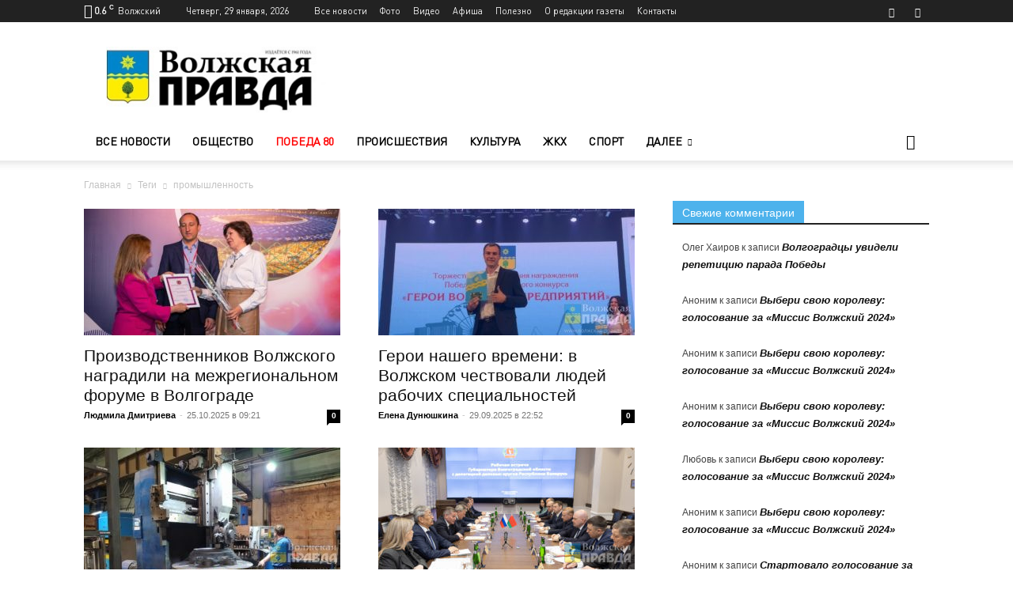

--- FILE ---
content_type: text/html; charset=UTF-8
request_url: https://gazeta-vp.ru/tag/promyshlennost/
body_size: 19851
content:
<!doctype html > <!--[if IE 8]><html class="ie8" lang="en"> <![endif]--> <!--[if IE 9]><html class="ie9" lang="en"> <![endif]--> <!--[if gt IE 8]><!--><html lang="ru-RU"> <!--<![endif]--><head><link media="all" href="https://gazeta-vp.ru/wp-content/cache/autoptimize/css/autoptimize_e9d01d225c47ddf436c71113ffd8b1ae.css" rel="stylesheet"><title>Архивы промышленность | Новости Волжского - Волжская правда</title><meta charset="UTF-8" /><meta name="viewport" content="width=device-width, initial-scale=1.0"><link rel="pingback" href="https://gazeta-vp.ru/xmlrpc.php" /><meta name='robots' content='noindex, follow' /><meta property="og:locale" content="ru_RU" /><meta property="og:type" content="article" /><meta property="og:title" content="Архивы промышленность | Новости Волжского - Волжская правда" /><meta property="og:url" content="https://gazeta-vp.ru/tag/promyshlennost/" /><meta property="og:site_name" content="Новости Волжского - Волжская правда" /><meta name="twitter:card" content="summary_large_image" /><meta name="twitter:site" content="@gazeta_VPravda" /> <script type="application/ld+json" class="yoast-schema-graph">{"@context":"https://schema.org","@graph":[{"@type":"CollectionPage","@id":"https://gazeta-vp.ru/tag/promyshlennost/","url":"https://gazeta-vp.ru/tag/promyshlennost/","name":"Архивы промышленность | Новости Волжского - Волжская правда","isPartOf":{"@id":"https://gazeta-vp.ru/#website"},"primaryImageOfPage":{"@id":"https://gazeta-vp.ru/tag/promyshlennost/#primaryimage"},"image":{"@id":"https://gazeta-vp.ru/tag/promyshlennost/#primaryimage"},"thumbnailUrl":"https://gazeta-vp.ru/wp-content/uploads/n97x5cnbp76gzk6r3pcvtgu9m7b6o61u.jpg","breadcrumb":{"@id":"https://gazeta-vp.ru/tag/promyshlennost/#breadcrumb"},"inLanguage":"ru-RU"},{"@type":"ImageObject","inLanguage":"ru-RU","@id":"https://gazeta-vp.ru/tag/promyshlennost/#primaryimage","url":"https://gazeta-vp.ru/wp-content/uploads/n97x5cnbp76gzk6r3pcvtgu9m7b6o61u.jpg","contentUrl":"https://gazeta-vp.ru/wp-content/uploads/n97x5cnbp76gzk6r3pcvtgu9m7b6o61u.jpg","width":1200,"height":800,"caption":"Источник: администрация г. Волжского"},{"@type":"BreadcrumbList","@id":"https://gazeta-vp.ru/tag/promyshlennost/#breadcrumb","itemListElement":[{"@type":"ListItem","position":1,"name":"Главная страница","item":"https://gazeta-vp.ru/"},{"@type":"ListItem","position":2,"name":"промышленность"}]},{"@type":"WebSite","@id":"https://gazeta-vp.ru/#website","url":"https://gazeta-vp.ru/","name":"Волжская правда","description":"Новости Волжского. Сетевое издание Волжская правда (Волжский, Волгоградская область)","publisher":{"@id":"https://gazeta-vp.ru/#organization"},"potentialAction":[{"@type":"SearchAction","target":{"@type":"EntryPoint","urlTemplate":"https://gazeta-vp.ru/?s={search_term_string}"},"query-input":"required name=search_term_string"}],"inLanguage":"ru-RU"},{"@type":"Organization","@id":"https://gazeta-vp.ru/#organization","name":"Волжская правда","url":"https://gazeta-vp.ru/","logo":{"@type":"ImageObject","inLanguage":"ru-RU","@id":"https://gazeta-vp.ru/#/schema/logo/image/","url":"https://gazeta-vp.ru/wp-content/uploads/logo_vp_180-180-2.jpg","contentUrl":"https://gazeta-vp.ru/wp-content/uploads/logo_vp_180-180-2.jpg","width":180,"height":180,"caption":"Волжская правда"},"image":{"@id":"https://gazeta-vp.ru/#/schema/logo/image/"},"sameAs":["https://www.facebook.com/vlzpravda/","https://twitter.com/gazeta_VPravda","https://www.instagram.com/gazeta_vlzpravda/","https://www.youtube.com/channel/UCimn1L_37j0GY1WeD1v3hOg/"]}]}</script> <link rel="alternate" type="application/rss+xml" title="Новости Волжского - Волжская правда &raquo; Лента" href="https://gazeta-vp.ru/feed/" /><link rel="alternate" type="application/rss+xml" title="Новости Волжского - Волжская правда &raquo; Лента комментариев" href="https://gazeta-vp.ru/comments/feed/" /><link rel="alternate" type="application/rss+xml" title="Новости Волжского - Волжская правда &raquo; Лента метки промышленность" href="https://gazeta-vp.ru/tag/promyshlennost/feed/" /><style id='classic-theme-styles-inline-css' type='text/css'>/*! This file is auto-generated */
.wp-block-button__link{color:#fff;background-color:#32373c;border-radius:9999px;box-shadow:none;text-decoration:none;padding:calc(.667em + 2px) calc(1.333em + 2px);font-size:1.125em}.wp-block-file__button{background:#32373c;color:#fff;text-decoration:none}</style><style id='global-styles-inline-css' type='text/css'>body{--wp--preset--color--black:#000;--wp--preset--color--cyan-bluish-gray:#abb8c3;--wp--preset--color--white:#fff;--wp--preset--color--pale-pink:#f78da7;--wp--preset--color--vivid-red:#cf2e2e;--wp--preset--color--luminous-vivid-orange:#ff6900;--wp--preset--color--luminous-vivid-amber:#fcb900;--wp--preset--color--light-green-cyan:#7bdcb5;--wp--preset--color--vivid-green-cyan:#00d084;--wp--preset--color--pale-cyan-blue:#8ed1fc;--wp--preset--color--vivid-cyan-blue:#0693e3;--wp--preset--color--vivid-purple:#9b51e0;--wp--preset--gradient--vivid-cyan-blue-to-vivid-purple:linear-gradient(135deg,rgba(6,147,227,1) 0%,#9b51e0 100%);--wp--preset--gradient--light-green-cyan-to-vivid-green-cyan:linear-gradient(135deg,#7adcb4 0%,#00d082 100%);--wp--preset--gradient--luminous-vivid-amber-to-luminous-vivid-orange:linear-gradient(135deg,rgba(252,185,0,1) 0%,rgba(255,105,0,1) 100%);--wp--preset--gradient--luminous-vivid-orange-to-vivid-red:linear-gradient(135deg,rgba(255,105,0,1) 0%,#cf2e2e 100%);--wp--preset--gradient--very-light-gray-to-cyan-bluish-gray:linear-gradient(135deg,#eee 0%,#a9b8c3 100%);--wp--preset--gradient--cool-to-warm-spectrum:linear-gradient(135deg,#4aeadc 0%,#9778d1 20%,#cf2aba 40%,#ee2c82 60%,#fb6962 80%,#fef84c 100%);--wp--preset--gradient--blush-light-purple:linear-gradient(135deg,#ffceec 0%,#9896f0 100%);--wp--preset--gradient--blush-bordeaux:linear-gradient(135deg,#fecda5 0%,#fe2d2d 50%,#6b003e 100%);--wp--preset--gradient--luminous-dusk:linear-gradient(135deg,#ffcb70 0%,#c751c0 50%,#4158d0 100%);--wp--preset--gradient--pale-ocean:linear-gradient(135deg,#fff5cb 0%,#b6e3d4 50%,#33a7b5 100%);--wp--preset--gradient--electric-grass:linear-gradient(135deg,#caf880 0%,#71ce7e 100%);--wp--preset--gradient--midnight:linear-gradient(135deg,#020381 0%,#2874fc 100%);--wp--preset--font-size--small:11px;--wp--preset--font-size--medium:20px;--wp--preset--font-size--large:32px;--wp--preset--font-size--x-large:42px;--wp--preset--font-size--regular:15px;--wp--preset--font-size--larger:50px;--wp--preset--spacing--20:.44rem;--wp--preset--spacing--30:.67rem;--wp--preset--spacing--40:1rem;--wp--preset--spacing--50:1.5rem;--wp--preset--spacing--60:2.25rem;--wp--preset--spacing--70:3.38rem;--wp--preset--spacing--80:5.06rem;--wp--preset--shadow--natural:6px 6px 9px rgba(0,0,0,.2);--wp--preset--shadow--deep:12px 12px 50px rgba(0,0,0,.4);--wp--preset--shadow--sharp:6px 6px 0px rgba(0,0,0,.2);--wp--preset--shadow--outlined:6px 6px 0px -3px rgba(255,255,255,1),6px 6px rgba(0,0,0,1);--wp--preset--shadow--crisp:6px 6px 0px rgba(0,0,0,1)}:where(.is-layout-flex){gap:.5em}:where(.is-layout-grid){gap:.5em}body .is-layout-flow>.alignleft{float:left;margin-inline-start:0;margin-inline-end:2em}body .is-layout-flow>.alignright{float:right;margin-inline-start:2em;margin-inline-end:0}body .is-layout-flow>.aligncenter{margin-left:auto !important;margin-right:auto !important}body .is-layout-constrained>.alignleft{float:left;margin-inline-start:0;margin-inline-end:2em}body .is-layout-constrained>.alignright{float:right;margin-inline-start:2em;margin-inline-end:0}body .is-layout-constrained>.aligncenter{margin-left:auto !important;margin-right:auto !important}body .is-layout-constrained>:where(:not(.alignleft):not(.alignright):not(.alignfull)){max-width:var(--wp--style--global--content-size);margin-left:auto !important;margin-right:auto !important}body .is-layout-constrained>.alignwide{max-width:var(--wp--style--global--wide-size)}body .is-layout-flex{display:flex}body .is-layout-flex{flex-wrap:wrap;align-items:center}body .is-layout-flex>*{margin:0}body .is-layout-grid{display:grid}body .is-layout-grid>*{margin:0}:where(.wp-block-columns.is-layout-flex){gap:2em}:where(.wp-block-columns.is-layout-grid){gap:2em}:where(.wp-block-post-template.is-layout-flex){gap:1.25em}:where(.wp-block-post-template.is-layout-grid){gap:1.25em}.has-black-color{color:var(--wp--preset--color--black) !important}.has-cyan-bluish-gray-color{color:var(--wp--preset--color--cyan-bluish-gray) !important}.has-white-color{color:var(--wp--preset--color--white) !important}.has-pale-pink-color{color:var(--wp--preset--color--pale-pink) !important}.has-vivid-red-color{color:var(--wp--preset--color--vivid-red) !important}.has-luminous-vivid-orange-color{color:var(--wp--preset--color--luminous-vivid-orange) !important}.has-luminous-vivid-amber-color{color:var(--wp--preset--color--luminous-vivid-amber) !important}.has-light-green-cyan-color{color:var(--wp--preset--color--light-green-cyan) !important}.has-vivid-green-cyan-color{color:var(--wp--preset--color--vivid-green-cyan) !important}.has-pale-cyan-blue-color{color:var(--wp--preset--color--pale-cyan-blue) !important}.has-vivid-cyan-blue-color{color:var(--wp--preset--color--vivid-cyan-blue) !important}.has-vivid-purple-color{color:var(--wp--preset--color--vivid-purple) !important}.has-black-background-color{background-color:var(--wp--preset--color--black) !important}.has-cyan-bluish-gray-background-color{background-color:var(--wp--preset--color--cyan-bluish-gray) !important}.has-white-background-color{background-color:var(--wp--preset--color--white) !important}.has-pale-pink-background-color{background-color:var(--wp--preset--color--pale-pink) !important}.has-vivid-red-background-color{background-color:var(--wp--preset--color--vivid-red) !important}.has-luminous-vivid-orange-background-color{background-color:var(--wp--preset--color--luminous-vivid-orange) !important}.has-luminous-vivid-amber-background-color{background-color:var(--wp--preset--color--luminous-vivid-amber) !important}.has-light-green-cyan-background-color{background-color:var(--wp--preset--color--light-green-cyan) !important}.has-vivid-green-cyan-background-color{background-color:var(--wp--preset--color--vivid-green-cyan) !important}.has-pale-cyan-blue-background-color{background-color:var(--wp--preset--color--pale-cyan-blue) !important}.has-vivid-cyan-blue-background-color{background-color:var(--wp--preset--color--vivid-cyan-blue) !important}.has-vivid-purple-background-color{background-color:var(--wp--preset--color--vivid-purple) !important}.has-black-border-color{border-color:var(--wp--preset--color--black) !important}.has-cyan-bluish-gray-border-color{border-color:var(--wp--preset--color--cyan-bluish-gray) !important}.has-white-border-color{border-color:var(--wp--preset--color--white) !important}.has-pale-pink-border-color{border-color:var(--wp--preset--color--pale-pink) !important}.has-vivid-red-border-color{border-color:var(--wp--preset--color--vivid-red) !important}.has-luminous-vivid-orange-border-color{border-color:var(--wp--preset--color--luminous-vivid-orange) !important}.has-luminous-vivid-amber-border-color{border-color:var(--wp--preset--color--luminous-vivid-amber) !important}.has-light-green-cyan-border-color{border-color:var(--wp--preset--color--light-green-cyan) !important}.has-vivid-green-cyan-border-color{border-color:var(--wp--preset--color--vivid-green-cyan) !important}.has-pale-cyan-blue-border-color{border-color:var(--wp--preset--color--pale-cyan-blue) !important}.has-vivid-cyan-blue-border-color{border-color:var(--wp--preset--color--vivid-cyan-blue) !important}.has-vivid-purple-border-color{border-color:var(--wp--preset--color--vivid-purple) !important}.has-vivid-cyan-blue-to-vivid-purple-gradient-background{background:var(--wp--preset--gradient--vivid-cyan-blue-to-vivid-purple) !important}.has-light-green-cyan-to-vivid-green-cyan-gradient-background{background:var(--wp--preset--gradient--light-green-cyan-to-vivid-green-cyan) !important}.has-luminous-vivid-amber-to-luminous-vivid-orange-gradient-background{background:var(--wp--preset--gradient--luminous-vivid-amber-to-luminous-vivid-orange) !important}.has-luminous-vivid-orange-to-vivid-red-gradient-background{background:var(--wp--preset--gradient--luminous-vivid-orange-to-vivid-red) !important}.has-very-light-gray-to-cyan-bluish-gray-gradient-background{background:var(--wp--preset--gradient--very-light-gray-to-cyan-bluish-gray) !important}.has-cool-to-warm-spectrum-gradient-background{background:var(--wp--preset--gradient--cool-to-warm-spectrum) !important}.has-blush-light-purple-gradient-background{background:var(--wp--preset--gradient--blush-light-purple) !important}.has-blush-bordeaux-gradient-background{background:var(--wp--preset--gradient--blush-bordeaux) !important}.has-luminous-dusk-gradient-background{background:var(--wp--preset--gradient--luminous-dusk) !important}.has-pale-ocean-gradient-background{background:var(--wp--preset--gradient--pale-ocean) !important}.has-electric-grass-gradient-background{background:var(--wp--preset--gradient--electric-grass) !important}.has-midnight-gradient-background{background:var(--wp--preset--gradient--midnight) !important}.has-small-font-size{font-size:var(--wp--preset--font-size--small) !important}.has-medium-font-size{font-size:var(--wp--preset--font-size--medium) !important}.has-large-font-size{font-size:var(--wp--preset--font-size--large) !important}.has-x-large-font-size{font-size:var(--wp--preset--font-size--x-large) !important}.wp-block-navigation a:where(:not(.wp-element-button)){color:inherit}:where(.wp-block-post-template.is-layout-flex){gap:1.25em}:where(.wp-block-post-template.is-layout-grid){gap:1.25em}:where(.wp-block-columns.is-layout-flex){gap:2em}:where(.wp-block-columns.is-layout-grid){gap:2em}.wp-block-pullquote{font-size:1.5em;line-height:1.6}</style><style id='rs-plugin-settings-inline-css' type='text/css'></style><style id='td-theme-inline-css' type='text/css'>@media (max-width:767px){.td-header-desktop-wrap{display:none}}@media (min-width:767px){.td-header-mobile-wrap{display:none}}</style> <script type='text/javascript' src='https://gazeta-vp.ru/wp-includes/js/jquery/jquery.min.js?ver=3.7.0' id='jquery-core-js'></script> <link rel="https://api.w.org/" href="https://gazeta-vp.ru/wp-json/" /><link rel="alternate" type="application/json" href="https://gazeta-vp.ru/wp-json/wp/v2/tags/190" /><link rel="EditURI" type="application/rsd+xml" title="RSD" href="https://gazeta-vp.ru/xmlrpc.php?rsd" /><meta name="generator" content="WordPress 6.3.7" /> <!--[if lt IE 9]><script src="https://cdnjs.cloudflare.com/ajax/libs/html5shiv/3.7.3/html5shiv.js"></script><![endif]--> <script>window.tdb_global_vars={"wpRestUrl":"https:\/\/gazeta-vp.ru\/wp-json\/","permalinkStructure":"\/%postname%\/"};window.tdb_p_autoload_vars={"isAjax":false,"isAdminBarShowing":false,"autoloadScrollPercent":50};</script> <style id="tdb-global-colors">:root{--accent-color:#fff}</style><style type="text/css">.recentcomments a{display:inline !important;padding:0 !important;margin:0 !important}</style><meta name="generator" content="Powered by Slider Revolution 5.4.8.2 - responsive, Mobile-Friendly Slider Plugin for WordPress with comfortable drag and drop interface." />  <script>var tdBlocksArray=[];function tdBlock(){this.id='';this.block_type=1;this.atts='';this.td_column_number='';this.td_current_page=1;this.post_count=0;this.found_posts=0;this.max_num_pages=0;this.td_filter_value='';this.is_ajax_running=false;this.td_user_action='';this.header_color='';this.ajax_pagination_infinite_stop='';}
(function(){var htmlTag=document.getElementsByTagName("html")[0];if(navigator.userAgent.indexOf("MSIE 10.0")>-1){htmlTag.className+=' ie10';}
if(!!navigator.userAgent.match(/Trident.*rv\:11\./)){htmlTag.className+=' ie11';}
if(navigator.userAgent.indexOf("Edge")>-1){htmlTag.className+=' ieEdge';}
if(/(iPad|iPhone|iPod)/g.test(navigator.userAgent)){htmlTag.className+=' td-md-is-ios';}
var user_agent=navigator.userAgent.toLowerCase();if(user_agent.indexOf("android")>-1){htmlTag.className+=' td-md-is-android';}
if(-1!==navigator.userAgent.indexOf('Mac OS X')){htmlTag.className+=' td-md-is-os-x';}
if(/chrom(e|ium)/.test(navigator.userAgent.toLowerCase())){htmlTag.className+=' td-md-is-chrome';}
if(-1!==navigator.userAgent.indexOf('Firefox')){htmlTag.className+=' td-md-is-firefox';}
if(-1!==navigator.userAgent.indexOf('Safari')&&-1===navigator.userAgent.indexOf('Chrome')){htmlTag.className+=' td-md-is-safari';}
if(-1!==navigator.userAgent.indexOf('IEMobile')){htmlTag.className+=' td-md-is-iemobile';}})();var tdLocalCache={};(function(){"use strict";tdLocalCache={data:{},remove:function(resource_id){delete tdLocalCache.data[resource_id];},exist:function(resource_id){return tdLocalCache.data.hasOwnProperty(resource_id)&&tdLocalCache.data[resource_id]!==null;},get:function(resource_id){return tdLocalCache.data[resource_id];},set:function(resource_id,cachedData){tdLocalCache.remove(resource_id);tdLocalCache.data[resource_id]=cachedData;}};})();var td_viewport_interval_list=[{"limitBottom":767,"sidebarWidth":228},{"limitBottom":1018,"sidebarWidth":300},{"limitBottom":1140,"sidebarWidth":324}];var tdc_is_installed="yes";var td_ajax_url="https:\/\/gazeta-vp.ru\/wp-admin\/admin-ajax.php?td_theme_name=Newspaper&v=12.6";var td_get_template_directory_uri="https:\/\/gazeta-vp.ru\/wp-content\/plugins\/td-composer\/legacy\/common";var tds_snap_menu="";var tds_logo_on_sticky="";var tds_header_style="";var td_please_wait="\u041f\u043e\u0436\u0430\u043b\u0443\u0439\u0441\u0442\u0430, \u043f\u043e\u0434\u043e\u0436\u0434\u0438\u0442\u0435...";var td_email_user_pass_incorrect="\u041d\u0435\u0432\u0435\u0440\u043d\u043e\u0435 \u0438\u043c\u044f \u043f\u043e\u043b\u044c\u0437\u043e\u0432\u0430\u0442\u0435\u043b\u044f \u0438\u043b\u0438 \u043f\u0430\u0440\u043e\u043b\u044c!";var td_email_user_incorrect="\u041d\u0435\u0432\u0435\u0440\u043d\u044b\u0439 \u0430\u0434\u0440\u0435\u0441 \u044d\u043b\u0435\u043a\u0442\u0440\u043e\u043d\u043d\u043e\u0439 \u043f\u043e\u0447\u0442\u044b \u0438\u043b\u0438 \u043f\u0430\u0440\u043e\u043b\u044c!";var td_email_incorrect="\u041d\u0435\u0432\u0435\u0440\u043d\u044b\u0439 \u0430\u0434\u0440\u0435\u0441 \u044d\u043b\u0435\u043a\u0442\u0440\u043e\u043d\u043d\u043e\u0439 \u043f\u043e\u0447\u0442\u044b!";var td_user_incorrect="Username incorrect!";var td_email_user_empty="Email or username empty!";var td_pass_empty="Pass empty!";var td_pass_pattern_incorrect="Invalid Pass Pattern!";var td_retype_pass_incorrect="Retyped Pass incorrect!";var tds_more_articles_on_post_enable="";var tds_more_articles_on_post_time_to_wait="";var tds_more_articles_on_post_pages_distance_from_top=0;var tds_theme_color_site_wide="#4db2ec";var tds_smart_sidebar="";var tdThemeName="Newspaper";var tdThemeNameWl="Newspaper";var td_magnific_popup_translation_tPrev="\u041f\u0440\u0435\u0434\u044b\u0434\u0443\u0449\u0438\u0439 (\u041a\u043d\u043e\u043f\u043a\u0430 \u0432\u043b\u0435\u0432\u043e)";var td_magnific_popup_translation_tNext="\u0421\u043b\u0435\u0434\u0443\u044e\u0449\u0438\u0439 (\u041a\u043d\u043e\u043f\u043a\u0430 \u0432\u043f\u0440\u0430\u0432\u043e)";var td_magnific_popup_translation_tCounter="%curr% \u0438\u0437 %total%";var td_magnific_popup_translation_ajax_tError="\u0421\u043e\u0434\u0435\u0440\u0436\u0438\u043c\u043e\u0435 %url% \u043d\u0435 \u043c\u043e\u0436\u0435\u0442 \u0431\u044b\u0442\u044c \u0437\u0430\u0433\u0440\u0443\u0436\u0435\u043d\u043e.";var td_magnific_popup_translation_image_tError="\u0418\u0437\u043e\u0431\u0440\u0430\u0436\u0435\u043d\u0438\u0435 #%curr% \u043d\u0435 \u0443\u0434\u0430\u043b\u043e\u0441\u044c \u0437\u0430\u0433\u0440\u0443\u0437\u0438\u0442\u044c.";var tdBlockNonce="1284695232";var tdMobileMenu="enabled";var tdMobileSearch="enabled";var tdDateNamesI18n={"month_names":["\u042f\u043d\u0432\u0430\u0440\u044c","\u0424\u0435\u0432\u0440\u0430\u043b\u044c","\u041c\u0430\u0440\u0442","\u0410\u043f\u0440\u0435\u043b\u044c","\u041c\u0430\u0439","\u0418\u044e\u043d\u044c","\u0418\u044e\u043b\u044c","\u0410\u0432\u0433\u0443\u0441\u0442","\u0421\u0435\u043d\u0442\u044f\u0431\u0440\u044c","\u041e\u043a\u0442\u044f\u0431\u0440\u044c","\u041d\u043e\u044f\u0431\u0440\u044c","\u0414\u0435\u043a\u0430\u0431\u0440\u044c"],"month_names_short":["\u042f\u043d\u0432","\u0424\u0435\u0432","\u041c\u0430\u0440","\u0410\u043f\u0440","\u041c\u0430\u0439","\u0418\u044e\u043d","\u0418\u044e\u043b","\u0410\u0432\u0433","\u0421\u0435\u043d","\u041e\u043a\u0442","\u041d\u043e\u044f","\u0414\u0435\u043a"],"day_names":["\u0412\u043e\u0441\u043a\u0440\u0435\u0441\u0435\u043d\u044c\u0435","\u041f\u043e\u043d\u0435\u0434\u0435\u043b\u044c\u043d\u0438\u043a","\u0412\u0442\u043e\u0440\u043d\u0438\u043a","\u0421\u0440\u0435\u0434\u0430","\u0427\u0435\u0442\u0432\u0435\u0440\u0433","\u041f\u044f\u0442\u043d\u0438\u0446\u0430","\u0421\u0443\u0431\u0431\u043e\u0442\u0430"],"day_names_short":["\u0412\u0441","\u041f\u043d","\u0412\u0442","\u0421\u0440","\u0427\u0442","\u041f\u0442","\u0421\u0431"]};var tdb_modal_confirm="Save";var tdb_modal_cancel="Cancel";var tdb_modal_confirm_alt="Yes";var tdb_modal_cancel_alt="No";var td_ad_background_click_link="";var td_ad_background_click_target="";</script> <style>@font-face{font-family:"DINPro";src:local("DINPro"),url("https://gazeta-vp.ru/wp-content/uploads/2019/04/DINPro.woff") format("woff");font-display:swap}@font-face{font-family:"DINPro-Italic";src:local("DINPro-Italic"),url("https//gazeta-vp.ru/wp-content/uploads/2019/04/DINPro-Italic.woff") format("woff");font-display:swap}@font-face{font-family:"DINPro-Medium";src:local("DINPro-Medium"),url("https://gazeta-vp.ru/wp-content/uploads/2019/04/DINPro-Medium.woff") format("woff");font-display:swap}@font-face{font-family:"DINPro-Bold";src:local("DINPro-Bold"),url("https://gazeta-vp.ru/wp-content/uploads/2019/04/DINPro-Bold.woff") format("woff");font-display:swap}@font-face{font-family:"DINPro-BoldItalic";src:local("DINPro-BoldItalic"),url("https://gazeta-vp.ru/wp-content/uploads/2019/04/DINPro-BoldItalic.woff") format("woff");font-display:swap}ul.sf-menu>.menu-item>a{font-family:DINPro}.sf-menu ul .menu-item a{font-family:DINPro}.td-header-wrap .td-logo-text-container .td-logo-text{font-family:DINPro}.td-header-wrap .td-logo-text-container .td-tagline-text{font-family:DINPro}:root{--td_excl_label:'ЭКСКЛЮЗИВНЫЙ'}@font-face{font-family:"DINPro";src:local("DINPro"),url("https://gazeta-vp.ru/wp-content/uploads/2019/04/DINPro.woff") format("woff");font-display:swap}@font-face{font-family:"DINPro-Italic";src:local("DINPro-Italic"),url("https//gazeta-vp.ru/wp-content/uploads/2019/04/DINPro-Italic.woff") format("woff");font-display:swap}@font-face{font-family:"DINPro-Medium";src:local("DINPro-Medium"),url("https://gazeta-vp.ru/wp-content/uploads/2019/04/DINPro-Medium.woff") format("woff");font-display:swap}@font-face{font-family:"DINPro-Bold";src:local("DINPro-Bold"),url("https://gazeta-vp.ru/wp-content/uploads/2019/04/DINPro-Bold.woff") format("woff");font-display:swap}@font-face{font-family:"DINPro-BoldItalic";src:local("DINPro-BoldItalic"),url("https://gazeta-vp.ru/wp-content/uploads/2019/04/DINPro-BoldItalic.woff") format("woff");font-display:swap}ul.sf-menu>.td-menu-item>a,.td-theme-wrap .td-header-menu-social{font-family:DINPro}.sf-menu ul .td-menu-item a{font-family:DINPro}.td-footer-wrapper:before{background-image:url('https://gazeta-vp.ru/wp-content/uploads/3-1-1-min.png')}.td-footer-wrapper:before{background-size:cover}.td-footer-wrapper:before{background-position:center top}.td-footer-wrapper:before{opacity:.1}.top-header-menu>li>a,.td-weather-top-widget .td-weather-now .td-big-degrees,.td-weather-top-widget .td-weather-header .td-weather-city,.td-header-sp-top-menu .td_data_time{font-family:DINPro}.top-header-menu .menu-item-has-children li a{font-family:DINPro}.td_mod_mega_menu .item-details a{font-family:DINPro}.td_mega_menu_sub_cats .block-mega-child-cats a{font-family:DINPro}@font-face{font-family:"DINPro";src:local("DINPro"),url("https://gazeta-vp.ru/wp-content/uploads/2019/04/DINPro.woff") format("woff");font-display:swap}@font-face{font-family:"DINPro-Italic";src:local("DINPro-Italic"),url("https//gazeta-vp.ru/wp-content/uploads/2019/04/DINPro-Italic.woff") format("woff");font-display:swap}@font-face{font-family:"DINPro-Medium";src:local("DINPro-Medium"),url("https://gazeta-vp.ru/wp-content/uploads/2019/04/DINPro-Medium.woff") format("woff");font-display:swap}@font-face{font-family:"DINPro-Bold";src:local("DINPro-Bold"),url("https://gazeta-vp.ru/wp-content/uploads/2019/04/DINPro-Bold.woff") format("woff");font-display:swap}@font-face{font-family:"DINPro-BoldItalic";src:local("DINPro-BoldItalic"),url("https://gazeta-vp.ru/wp-content/uploads/2019/04/DINPro-BoldItalic.woff") format("woff");font-display:swap}ul.sf-menu>.menu-item>a{font-family:DINPro}.sf-menu ul .menu-item a{font-family:DINPro}.td-header-wrap .td-logo-text-container .td-logo-text{font-family:DINPro}.td-header-wrap .td-logo-text-container .td-tagline-text{font-family:DINPro}:root{--td_excl_label:'ЭКСКЛЮЗИВНЫЙ'}@font-face{font-family:"DINPro";src:local("DINPro"),url("https://gazeta-vp.ru/wp-content/uploads/2019/04/DINPro.woff") format("woff");font-display:swap}@font-face{font-family:"DINPro-Italic";src:local("DINPro-Italic"),url("https//gazeta-vp.ru/wp-content/uploads/2019/04/DINPro-Italic.woff") format("woff");font-display:swap}@font-face{font-family:"DINPro-Medium";src:local("DINPro-Medium"),url("https://gazeta-vp.ru/wp-content/uploads/2019/04/DINPro-Medium.woff") format("woff");font-display:swap}@font-face{font-family:"DINPro-Bold";src:local("DINPro-Bold"),url("https://gazeta-vp.ru/wp-content/uploads/2019/04/DINPro-Bold.woff") format("woff");font-display:swap}@font-face{font-family:"DINPro-BoldItalic";src:local("DINPro-BoldItalic"),url("https://gazeta-vp.ru/wp-content/uploads/2019/04/DINPro-BoldItalic.woff") format("woff");font-display:swap}ul.sf-menu>.td-menu-item>a,.td-theme-wrap .td-header-menu-social{font-family:DINPro}.sf-menu ul .td-menu-item a{font-family:DINPro}.td-footer-wrapper:before{background-image:url('https://gazeta-vp.ru/wp-content/uploads/3-1-1-min.png')}.td-footer-wrapper:before{background-size:cover}.td-footer-wrapper:before{background-position:center top}.td-footer-wrapper:before{opacity:.1}.top-header-menu>li>a,.td-weather-top-widget .td-weather-now .td-big-degrees,.td-weather-top-widget .td-weather-header .td-weather-city,.td-header-sp-top-menu .td_data_time{font-family:DINPro}.top-header-menu .menu-item-has-children li a{font-family:DINPro}.td_mod_mega_menu .item-details a{font-family:DINPro}.td_mega_menu_sub_cats .block-mega-child-cats a{font-family:DINPro}</style><meta name="zen-verification" content="siDpCtd83ZE0MPQrjRwn9n3ZOagGQeFMv9HXvT6s9PAjBbTcNPCNNRDaUyAfzHpL" />  <script async src="https://widget.sparrow.ru/js/embed.js"></script>  <script type="application/ld+json">{"@context":"https://schema.org","@type":"BreadcrumbList","itemListElement":[{"@type":"ListItem","position":1,"item":{"@type":"WebSite","@id":"https://gazeta-vp.ru/","name":"Главная"}},{"@type":"ListItem","position":2,"item":{"@type":"WebPage","@id":"https://gazeta-vp.ru/tag/promyshlennost/","name":"промышленность"}}]}</script> <link rel="icon" href="https://gazeta-vp.ru/wp-content/uploads/cropped-bukva1-32x32.jpg" sizes="32x32" /><link rel="icon" href="https://gazeta-vp.ru/wp-content/uploads/cropped-bukva1-192x192.jpg" sizes="192x192" /><link rel="apple-touch-icon" href="https://gazeta-vp.ru/wp-content/uploads/cropped-bukva1-180x180.jpg" /><meta name="msapplication-TileImage" content="https://gazeta-vp.ru/wp-content/uploads/cropped-bukva1-270x270.jpg" /> <script type="text/javascript">function setREVStartSize(e){try{e.c=jQuery(e.c);var i=jQuery(window).width(),t=9999,r=0,n=0,l=0,f=0,s=0,h=0;if(e.responsiveLevels&&(jQuery.each(e.responsiveLevels,function(e,f){f>i&&(t=r=f,l=e),i>f&&f>r&&(r=f,n=e)}),t>r&&(l=n)),f=e.gridheight[l]||e.gridheight[0]||e.gridheight,s=e.gridwidth[l]||e.gridwidth[0]||e.gridwidth,h=i/s,h=h>1?1:h,f=Math.round(h*f),"fullscreen"==e.sliderLayout){var u=(e.c.width(),jQuery(window).height());if(void 0!=e.fullScreenOffsetContainer){var c=e.fullScreenOffsetContainer.split(",");if(c)jQuery.each(c,function(e,i){u=jQuery(i).length>0?u-jQuery(i).outerHeight(!0):u}),e.fullScreenOffset.split("%").length>1&&void 0!=e.fullScreenOffset&&e.fullScreenOffset.length>0?u-=jQuery(window).height()*parseInt(e.fullScreenOffset,0)/100:void 0!=e.fullScreenOffset&&e.fullScreenOffset.length>0&&(u-=parseInt(e.fullScreenOffset,0))}f=u}else void 0!=e.minHeight&&f<e.minHeight&&(f=e.minHeight);e.c.closest(".rev_slider_wrapper").css({height:f})}catch(d){console.log("Failure at Presize of Slider:"+d)}};</script> <style type="text/css" id="wp-custom-css">#menu-double-menu-1>li:nth-child(3)>a{color:red;font-weight:900}#next-page-td_uid_29_5e97001a2c34d{background-color:red;color:#fff}.coronovirus .td-ajax-next-page{background-color:red;color:#fff}.coronovirus .td-ajax-prev-page{background-color:red;color:#fff}</style><style></style><style id="tdw-css-placeholder"></style></head><body class="archive tag tag-promyshlennost tag-190 td-standard-pack global-block-template-1 td-full-layout" itemscope="itemscope" itemtype="https://schema.org/WebPage"><div class="td-scroll-up  td-hide-scroll-up-on-mob" style="display:none;"><i class="td-icon-menu-up"></i></div><div class="td-menu-background" style="visibility:hidden"></div><div id="td-mobile-nav" style="visibility:hidden"><div class="td-mobile-container"><div class="td-menu-socials-wrap"><div class="td-menu-socials"> <span class="td-social-icon-wrap"> <a target="_blank" href="https://t.me/vlzpravda" title="Telegram"> <i class="td-icon-font td-icon-telegram"></i> <span style="display: none">Telegram</span> </a> </span> <span class="td-social-icon-wrap"> <a target="_blank" href="https://vk.com/gazeta_vpravda" title="VKontakte"> <i class="td-icon-font td-icon-vk"></i> <span style="display: none">VKontakte</span> </a> </span></div><div class="td-mobile-close"> <span><i class="td-icon-close-mobile"></i></span></div></div><div class="td-mobile-content"><div class="menu-double-menu-container"><ul id="menu-double-menu" class="td-mobile-main-menu"><li id="menu-item-30" class="menu-item menu-item-type-post_type menu-item-object-page menu-item-first menu-item-30"><a href="https://gazeta-vp.ru/list/">Все новости</a></li><li id="menu-item-39198" class="menu-item menu-item-type-taxonomy menu-item-object-category menu-item-39198"><a href="https://gazeta-vp.ru/obshhestvo/">Общество</a></li><li id="menu-item-113692" class="menu-item menu-item-type-custom menu-item-object-custom menu-item-113692"><a href="https://gazeta-vp.ru/pobeda-80/">Победа 80</a></li><li id="menu-item-39199" class="menu-item menu-item-type-taxonomy menu-item-object-category menu-item-39199"><a href="https://gazeta-vp.ru/proisshestviya/">Происшествия</a></li><li id="menu-item-39200" class="menu-item menu-item-type-taxonomy menu-item-object-category menu-item-39200"><a href="https://gazeta-vp.ru/kultura/">Культура</a></li><li id="menu-item-39201" class="menu-item menu-item-type-taxonomy menu-item-object-category menu-item-39201"><a href="https://gazeta-vp.ru/zhkh/">ЖКХ</a></li><li id="menu-item-39212" class="menu-item menu-item-type-taxonomy menu-item-object-category menu-item-39212"><a href="https://gazeta-vp.ru/sport/">Спорт</a></li><li id="menu-item-34" class="menu-item menu-item-type-custom menu-item-object-custom menu-item-has-children menu-item-34"><a href="#">Далее<i class="td-icon-menu-right td-element-after"></i></a><ul class="sub-menu"><li id="menu-item-175390" class="menu-item menu-item-type-taxonomy menu-item-object-category menu-item-175390"><a href="https://gazeta-vp.ru/demografiya/">Демография</a></li><li id="menu-item-175389" class="menu-item menu-item-type-taxonomy menu-item-object-category menu-item-175389"><a href="https://gazeta-vp.ru/dostupnaya-sreda/">Доступная среда</a></li><li id="menu-item-71231" class="menu-item menu-item-type-taxonomy menu-item-object-category menu-item-71231"><a href="https://gazeta-vp.ru/kriminal/">Криминал</a></li><li id="menu-item-138580" class="menu-item menu-item-type-taxonomy menu-item-object-category menu-item-138580"><a href="https://gazeta-vp.ru/blagoustrojstvo/">Благоустройство</a></li><li id="menu-item-39215" class="menu-item menu-item-type-taxonomy menu-item-object-category menu-item-39215"><a href="https://gazeta-vp.ru/religiya/">Религия</a></li><li id="menu-item-39217" class="menu-item menu-item-type-taxonomy menu-item-object-category menu-item-39217"><a href="https://gazeta-vp.ru/zdravoohranenie/">Здравоохранение</a></li><li id="menu-item-39218" class="menu-item menu-item-type-taxonomy menu-item-object-category menu-item-39218"><a href="https://gazeta-vp.ru/ekologiya/">Экопост</a></li><li id="menu-item-139114" class="menu-item menu-item-type-taxonomy menu-item-object-category menu-item-139114"><a href="https://gazeta-vp.ru/bezopasnost/">Безопасность</a></li><li id="menu-item-138583" class="menu-item menu-item-type-taxonomy menu-item-object-category menu-item-138583"><a href="https://gazeta-vp.ru/otkrytaya-tribuna/">«Открытая трибуна»</a></li><li id="menu-item-120627" class="menu-item menu-item-type-custom menu-item-object-custom menu-item-120627"><a href="https://gazeta-vp.ru/tag/bkd/">БКД</a></li><li id="menu-item-184995" class="menu-item menu-item-type-custom menu-item-object-custom menu-item-184995"><a href="https://gazeta-vp.ru/tag/fkgs/">ФКГС</a></li><li id="menu-item-144612" class="menu-item menu-item-type-custom menu-item-object-custom menu-item-144612"><a href="https://gazeta-vp.ru/tag/pushkinskaya-karta/">Пушкинская карта</a></li></ul></li></ul></div></div></div></div><div class="td-search-background" style="visibility:hidden"></div><div class="td-search-wrap-mob" style="visibility:hidden"><div class="td-drop-down-search"><form method="get" class="td-search-form" action="https://gazeta-vp.ru/"><div class="td-search-close"> <span><i class="td-icon-close-mobile"></i></span></div><div role="search" class="td-search-input"> <span>Поиск</span> <input id="td-header-search-mob" type="text" value="" name="s" autocomplete="off" /></div></form><div id="td-aj-search-mob" class="td-ajax-search-flex"></div></div></div><div id="td-outer-wrap" class="td-theme-wrap"><div class="tdc-header-wrap "><div class="td-header-wrap td-header-style-1 "><div class="td-header-top-menu-full td-container-wrap "><div class="td-container td-header-row td-header-top-menu"><div class="top-bar-style-1"><div class="td-header-sp-top-menu"><div class="td-weather-top-widget" id="td_top_weather_uid"> <i class="td-icons broken-clouds-n"></i><div class="td-weather-now" data-block-uid="td_top_weather_uid"> <span class="td-big-degrees">0.6</span> <span class="td-weather-unit">C</span></div><div class="td-weather-header"><div class="td-weather-city">Волжский</div></div></div><div class="td_data_time"><div > Четверг, 29 января, 2026</div></div><div class="menu-top-container"><ul id="menu-top-menu" class="top-header-menu"><li id="menu-item-50863" class="menu-item menu-item-type-post_type menu-item-object-page menu-item-first td-menu-item td-normal-menu menu-item-50863"><a href="https://gazeta-vp.ru/list/">Все новости</a></li><li id="menu-item-39193" class="menu-item menu-item-type-taxonomy menu-item-object-category td-menu-item td-normal-menu menu-item-39193"><a href="https://gazeta-vp.ru/foto/">Фото</a></li><li id="menu-item-39194" class="menu-item menu-item-type-taxonomy menu-item-object-category td-menu-item td-normal-menu menu-item-39194"><a href="https://gazeta-vp.ru/video/">Видео</a></li><li id="menu-item-138575" class="menu-item menu-item-type-taxonomy menu-item-object-category td-menu-item td-normal-menu menu-item-138575"><a href="https://gazeta-vp.ru/afisha/">Афиша</a></li><li id="menu-item-50427" class="menu-item menu-item-type-taxonomy menu-item-object-category td-menu-item td-normal-menu menu-item-50427"><a href="https://gazeta-vp.ru/polezno/">Полезно</a></li><li id="menu-item-39197" class="menu-item menu-item-type-post_type menu-item-object-page td-menu-item td-normal-menu menu-item-39197"><a href="https://gazeta-vp.ru/o-redakczii/">О редакции газеты</a></li><li id="menu-item-21" class="menu-item menu-item-type-post_type menu-item-object-page td-menu-item td-normal-menu menu-item-21"><a href="https://gazeta-vp.ru/contacts/">Контакты</a></li></ul></div></div><div class="td-header-sp-top-widget"> <span class="td-social-icon-wrap"> <a target="_blank" href="https://t.me/vlzpravda" title="Telegram"> <i class="td-icon-font td-icon-telegram"></i> <span style="display: none">Telegram</span> </a> </span> <span class="td-social-icon-wrap"> <a target="_blank" href="https://vk.com/gazeta_vpravda" title="VKontakte"> <i class="td-icon-font td-icon-vk"></i> <span style="display: none">VKontakte</span> </a> </span></div></div><div id="login-form" class="white-popup-block mfp-hide mfp-with-anim td-login-modal-wrap"><div class="td-login-wrap"> <a href="#" aria-label="Back" class="td-back-button"><i class="td-icon-modal-back"></i></a><div id="td-login-div" class="td-login-form-div td-display-block"><div class="td-login-panel-title">войти в систему</div><div class="td-login-panel-descr">Добро пожаловать! Войдите в свою учётную запись</div><div class="td_display_err"></div><form id="loginForm" action="#" method="post"><div class="td-login-inputs"><input class="td-login-input" autocomplete="username" type="text" name="login_email" id="login_email" value="" required><label for="login_email">Ваше имя пользователя</label></div><div class="td-login-inputs"><input class="td-login-input" autocomplete="current-password" type="password" name="login_pass" id="login_pass" value="" required><label for="login_pass">Ваш пароль</label></div> <input type="button"  name="login_button" id="login_button" class="wpb_button btn td-login-button" value="авторизоваться"></form><div class="td-login-info-text"><a href="#" id="forgot-pass-link">Forgot your password? Get help</a></div><div class="td-login-info-text"><a class="privacy-policy-link" href="https://gazeta-vp.ru/obrabotka-personalnyh-dannyh/">Соглашение об обработке персональных данных</a></div></div><div id="td-forgot-pass-div" class="td-login-form-div td-display-none"><div class="td-login-panel-title">восстановление пароля</div><div class="td-login-panel-descr">Восстановите свой пароль</div><div class="td_display_err"></div><form id="forgotpassForm" action="#" method="post"><div class="td-login-inputs"><input class="td-login-input" type="text" name="forgot_email" id="forgot_email" value="" required><label for="forgot_email">Ваш адрес электронной почты</label></div> <input type="button" name="forgot_button" id="forgot_button" class="wpb_button btn td-login-button" value="отправить мой пароль"></form><div class="td-login-info-text">Пароль будет выслан Вам по электронной почте.</div></div></div></div></div></div><div class="td-banner-wrap-full td-logo-wrap-full td-container-wrap "><div class="td-container td-header-row td-header-header"><div class="td-header-sp-logo"> <a class="td-main-logo" href="https://gazeta-vp.ru/"> <noscript><img src="https://gazeta-vp.ru/wp-content/uploads/logo_vp_doma_300x89_jpg-300x89_1.jpeg" alt=""  width="300" height="89"/></noscript><img class="lazyload" src='data:image/svg+xml,%3Csvg%20xmlns=%22http://www.w3.org/2000/svg%22%20viewBox=%220%200%20300%2089%22%3E%3C/svg%3E' data-src="https://gazeta-vp.ru/wp-content/uploads/logo_vp_doma_300x89_jpg-300x89_1.jpeg" alt=""  width="300" height="89"/> <span class="td-visual-hidden">Новости Волжского &#8212; Волжская правда</span> </a></div><div class="td-header-sp-recs"><div class="td-header-rec-wrap"><div class="td-a-rec td-a-rec-id-header  tdi_1 td_block_template_1"><style>.tdi_1.td-a-rec{transform:translateZ(0);text-align:center}.tdi_1 .td-element-style{z-index:-1}.tdi_1.td-a-rec-img{text-align:left}.tdi_1.td-a-rec-img img{margin:0 auto 0 0}@media (max-width:767px){.tdi_1.td-a-rec-img{text-align:center}}</style><style>@media (max-width:767px){.desktop-only-block{display:none}}</style><div class="desktop-only-block"><div id="yandex_rtb_R-A-577760-11"></div> <script>window.yaContextCb=window.yaContextCb||[];window.yaContextCb.push(()=>{Ya.Context.AdvManager.render({"blockId":"R-A-577760-11","renderTo":"yandex_rtb_R-A-577760-11"})})</script> </div></div></div></div></div></div><div class="td-header-menu-wrap-full td-container-wrap "><div class="td-header-menu-wrap td-header-gradient "><div class="td-container td-header-row td-header-main-menu"><div id="td-header-menu" role="navigation"><div id="td-top-mobile-toggle"><a href="#" role="button" aria-label="Menu"><i class="td-icon-font td-icon-mobile"></i></a></div><div class="td-main-menu-logo td-logo-in-header"> <a class="td-mobile-logo td-sticky-disable" href="https://gazeta-vp.ru/"> <noscript><img src="https://gazeta-vp.ru/wp-content/uploads/logo4-210-66-1-min.png" alt=""  width="210" height="66"/></noscript><img class="lazyload" src='data:image/svg+xml,%3Csvg%20xmlns=%22http://www.w3.org/2000/svg%22%20viewBox=%220%200%20210%2066%22%3E%3C/svg%3E' data-src="https://gazeta-vp.ru/wp-content/uploads/logo4-210-66-1-min.png" alt=""  width="210" height="66"/> </a> <a class="td-header-logo td-sticky-disable" href="https://gazeta-vp.ru/"> <noscript><img src="https://gazeta-vp.ru/wp-content/uploads/logo_vp_doma_300x89_jpg-300x89_1.jpeg" alt=""  width="300" height="89"/></noscript><img class="lazyload" src='data:image/svg+xml,%3Csvg%20xmlns=%22http://www.w3.org/2000/svg%22%20viewBox=%220%200%20300%2089%22%3E%3C/svg%3E' data-src="https://gazeta-vp.ru/wp-content/uploads/logo_vp_doma_300x89_jpg-300x89_1.jpeg" alt=""  width="300" height="89"/> </a></div><div class="menu-double-menu-container"><ul id="menu-double-menu-1" class="sf-menu"><li class="menu-item menu-item-type-post_type menu-item-object-page menu-item-first td-menu-item td-normal-menu menu-item-30"><a href="https://gazeta-vp.ru/list/">Все новости</a></li><li class="menu-item menu-item-type-taxonomy menu-item-object-category td-menu-item td-normal-menu menu-item-39198"><a href="https://gazeta-vp.ru/obshhestvo/">Общество</a></li><li class="menu-item menu-item-type-custom menu-item-object-custom td-menu-item td-normal-menu menu-item-113692"><a href="https://gazeta-vp.ru/pobeda-80/">Победа 80</a></li><li class="menu-item menu-item-type-taxonomy menu-item-object-category td-menu-item td-normal-menu menu-item-39199"><a href="https://gazeta-vp.ru/proisshestviya/">Происшествия</a></li><li class="menu-item menu-item-type-taxonomy menu-item-object-category td-menu-item td-normal-menu menu-item-39200"><a href="https://gazeta-vp.ru/kultura/">Культура</a></li><li class="menu-item menu-item-type-taxonomy menu-item-object-category td-menu-item td-normal-menu menu-item-39201"><a href="https://gazeta-vp.ru/zhkh/">ЖКХ</a></li><li class="menu-item menu-item-type-taxonomy menu-item-object-category td-menu-item td-normal-menu menu-item-39212"><a href="https://gazeta-vp.ru/sport/">Спорт</a></li><li class="menu-item menu-item-type-custom menu-item-object-custom menu-item-has-children td-menu-item td-normal-menu menu-item-34"><a href="#">Далее</a><ul class="sub-menu"><li class="menu-item menu-item-type-taxonomy menu-item-object-category td-menu-item td-normal-menu menu-item-175390"><a href="https://gazeta-vp.ru/demografiya/">Демография</a></li><li class="menu-item menu-item-type-taxonomy menu-item-object-category td-menu-item td-normal-menu menu-item-175389"><a href="https://gazeta-vp.ru/dostupnaya-sreda/">Доступная среда</a></li><li class="menu-item menu-item-type-taxonomy menu-item-object-category td-menu-item td-normal-menu menu-item-71231"><a href="https://gazeta-vp.ru/kriminal/">Криминал</a></li><li class="menu-item menu-item-type-taxonomy menu-item-object-category td-menu-item td-normal-menu menu-item-138580"><a href="https://gazeta-vp.ru/blagoustrojstvo/">Благоустройство</a></li><li class="menu-item menu-item-type-taxonomy menu-item-object-category td-menu-item td-normal-menu menu-item-39215"><a href="https://gazeta-vp.ru/religiya/">Религия</a></li><li class="menu-item menu-item-type-taxonomy menu-item-object-category td-menu-item td-normal-menu menu-item-39217"><a href="https://gazeta-vp.ru/zdravoohranenie/">Здравоохранение</a></li><li class="menu-item menu-item-type-taxonomy menu-item-object-category td-menu-item td-normal-menu menu-item-39218"><a href="https://gazeta-vp.ru/ekologiya/">Экопост</a></li><li class="menu-item menu-item-type-taxonomy menu-item-object-category td-menu-item td-normal-menu menu-item-139114"><a href="https://gazeta-vp.ru/bezopasnost/">Безопасность</a></li><li class="menu-item menu-item-type-taxonomy menu-item-object-category td-menu-item td-normal-menu menu-item-138583"><a href="https://gazeta-vp.ru/otkrytaya-tribuna/">«Открытая трибуна»</a></li><li class="menu-item menu-item-type-custom menu-item-object-custom td-menu-item td-normal-menu menu-item-120627"><a href="https://gazeta-vp.ru/tag/bkd/">БКД</a></li><li class="menu-item menu-item-type-custom menu-item-object-custom td-menu-item td-normal-menu menu-item-184995"><a href="https://gazeta-vp.ru/tag/fkgs/">ФКГС</a></li><li class="menu-item menu-item-type-custom menu-item-object-custom td-menu-item td-normal-menu menu-item-144612"><a href="https://gazeta-vp.ru/tag/pushkinskaya-karta/">Пушкинская карта</a></li></ul></li></ul></div></div><div class="header-search-wrap"><div class="td-search-btns-wrap"> <a id="td-header-search-button" href="#" role="button" aria-label="Search" class="dropdown-toggle " data-toggle="dropdown"><i class="td-icon-search"></i></a> <a id="td-header-search-button-mob" href="#" role="button" aria-label="Search" class="dropdown-toggle " data-toggle="dropdown"><i class="td-icon-search"></i></a></div><div class="td-drop-down-search" aria-labelledby="td-header-search-button"><form method="get" class="td-search-form" action="https://gazeta-vp.ru/"><div role="search" class="td-head-form-search-wrap"> <input id="td-header-search" type="text" value="" name="s" autocomplete="off" /><input class="wpb_button wpb_btn-inverse btn" type="submit" id="td-header-search-top" value="Поиск" /></div></form><div id="td-aj-search"></div></div></div></div></div></div></div></div><div class="td-main-content-wrap td-container-wrap"><div class="td-container "><div class="td-crumb-container"><div class="entry-crumbs"><span><a title="" class="entry-crumb" href="https://gazeta-vp.ru/">Главная</a></span> <i class="td-icon-right td-bread-sep td-bred-no-url-last"></i> <span class="td-bred-no-url-last">Теги</span> <i class="td-icon-right td-bread-sep td-bred-no-url-last"></i> <span class="td-bred-no-url-last">промышленность</span></div></div><div class="td-pb-row"><div class="td-pb-span8 td-main-content"><div class="td-ss-main-content"><div class="td-page-header"><h1 class="entry-title td-page-title"> <span>Тег: промышленность</span></h1></div><div class="td-block-row"><div class="td-block-span6"><div class="td_module_1 td_module_wrap td-animation-stack"><div class="td-module-image"><div class="td-module-thumb"><a href="https://gazeta-vp.ru/proizvodstvennikov-volzhskogo-nagradili-na-mezhregionalnom-forume-v-volgograde/"  rel="bookmark" class="td-image-wrap " title="Производственников Волжского наградили на межрегиональном форуме в Волгограде" ><noscript><img width="324" height="160" class="entry-thumb" src="https://gazeta-vp.ru/wp-content/uploads/n97x5cnbp76gzk6r3pcvtgu9m7b6o61u-324x160.jpg"  srcset="https://gazeta-vp.ru/wp-content/uploads/n97x5cnbp76gzk6r3pcvtgu9m7b6o61u-324x160.jpg 324w, https://gazeta-vp.ru/wp-content/uploads/n97x5cnbp76gzk6r3pcvtgu9m7b6o61u-533x261.jpg 533w" sizes="(max-width: 324px) 100vw, 324px"  alt="" title="Производственников Волжского наградили на межрегиональном форуме в Волгограде" /></noscript><img width="324" height="160" class="lazyload entry-thumb" src='data:image/svg+xml,%3Csvg%20xmlns=%22http://www.w3.org/2000/svg%22%20viewBox=%220%200%20324%20160%22%3E%3C/svg%3E' data-src="https://gazeta-vp.ru/wp-content/uploads/n97x5cnbp76gzk6r3pcvtgu9m7b6o61u-324x160.jpg"  data-srcset="https://gazeta-vp.ru/wp-content/uploads/n97x5cnbp76gzk6r3pcvtgu9m7b6o61u-324x160.jpg 324w, https://gazeta-vp.ru/wp-content/uploads/n97x5cnbp76gzk6r3pcvtgu9m7b6o61u-533x261.jpg 533w" data-sizes="(max-width: 324px) 100vw, 324px"  alt="" title="Производственников Волжского наградили на межрегиональном форуме в Волгограде" /></a></div></div><h3 class="entry-title td-module-title"><a href="https://gazeta-vp.ru/proizvodstvennikov-volzhskogo-nagradili-na-mezhregionalnom-forume-v-volgograde/"  rel="bookmark" title="Производственников Волжского наградили на межрегиональном форуме в Волгограде">Производственников Волжского наградили на межрегиональном форуме в Волгограде</a></h3><div class="td-module-meta-info"> <span class="td-post-author-name"><a href="https://gazeta-vp.ru/author/kuhareva/">Людмила Дмитриева</a> <span>-</span> </span> <span class="td-post-date"><time class="entry-date updated td-module-date" datetime="2025-10-25T09:21:00+03:00" >25.10.2025 в 09:21</time></span> <span class="td-module-comments"><a href="https://gazeta-vp.ru/proizvodstvennikov-volzhskogo-nagradili-na-mezhregionalnom-forume-v-volgograde/#respond">0</a></span></div></div></div><div class="td-block-span6"><div class="td_module_1 td_module_wrap td-animation-stack"><div class="td-module-image"><div class="td-module-thumb"><a href="https://gazeta-vp.ru/geroi-nashego-vremeni-v-volzhskom-chestvovali-lyudej-rabochih-speczialnostej/"  rel="bookmark" class="td-image-wrap " title="Герои нашего времени: в Волжском чествовали людей рабочих специальностей" ><noscript><img width="324" height="160" class="entry-thumb" src="https://gazeta-vp.ru/wp-content/uploads/geroi-predpriyatij-2-ed-1-324x160.jpeg"  srcset="https://gazeta-vp.ru/wp-content/uploads/geroi-predpriyatij-2-ed-1-324x160.jpeg 324w, https://gazeta-vp.ru/wp-content/uploads/geroi-predpriyatij-2-ed-1-533x261.jpeg 533w" sizes="(max-width: 324px) 100vw, 324px"  alt="" title="Герои нашего времени: в Волжском чествовали людей рабочих специальностей" /></noscript><img width="324" height="160" class="lazyload entry-thumb" src='data:image/svg+xml,%3Csvg%20xmlns=%22http://www.w3.org/2000/svg%22%20viewBox=%220%200%20324%20160%22%3E%3C/svg%3E' data-src="https://gazeta-vp.ru/wp-content/uploads/geroi-predpriyatij-2-ed-1-324x160.jpeg"  data-srcset="https://gazeta-vp.ru/wp-content/uploads/geroi-predpriyatij-2-ed-1-324x160.jpeg 324w, https://gazeta-vp.ru/wp-content/uploads/geroi-predpriyatij-2-ed-1-533x261.jpeg 533w" data-sizes="(max-width: 324px) 100vw, 324px"  alt="" title="Герои нашего времени: в Волжском чествовали людей рабочих специальностей" /></a></div></div><h3 class="entry-title td-module-title"><a href="https://gazeta-vp.ru/geroi-nashego-vremeni-v-volzhskom-chestvovali-lyudej-rabochih-speczialnostej/"  rel="bookmark" title="Герои нашего времени: в Волжском чествовали людей рабочих специальностей">Герои нашего времени: в Волжском чествовали людей рабочих специальностей</a></h3><div class="td-module-meta-info"> <span class="td-post-author-name"><a href="https://gazeta-vp.ru/author/elenad/">Елена Дунюшкина</a> <span>-</span> </span> <span class="td-post-date"><time class="entry-date updated td-module-date" datetime="2025-09-29T22:52:25+03:00" >29.09.2025 в 22:52</time></span> <span class="td-module-comments"><a href="https://gazeta-vp.ru/geroi-nashego-vremeni-v-volzhskom-chestvovali-lyudej-rabochih-speczialnostej/#respond">0</a></span></div></div></div></div><div class="td-block-row"><div class="td-block-span6"><div class="td_module_1 td_module_wrap td-animation-stack"><div class="td-module-image"><div class="td-module-thumb"><a href="https://gazeta-vp.ru/pochti-61-tysyacha-zhitelej-volgogradskoj-oblasti/"  rel="bookmark" class="td-image-wrap " title="13 тысяч человек в Волгоградской области подвергались воздействию инфразвука и шума" ><noscript><img width="324" height="160" class="entry-thumb" src="https://gazeta-vp.ru/wp-content/uploads/promyshlennost-konstanta-lk-8-324x160.jpg"  srcset="https://gazeta-vp.ru/wp-content/uploads/promyshlennost-konstanta-lk-8-324x160.jpg 324w, https://gazeta-vp.ru/wp-content/uploads/promyshlennost-konstanta-lk-8-533x261.jpg 533w" sizes="(max-width: 324px) 100vw, 324px"  alt="" title="13 тысяч человек в Волгоградской области подвергались воздействию инфразвука и шума" /></noscript><img width="324" height="160" class="lazyload entry-thumb" src='data:image/svg+xml,%3Csvg%20xmlns=%22http://www.w3.org/2000/svg%22%20viewBox=%220%200%20324%20160%22%3E%3C/svg%3E' data-src="https://gazeta-vp.ru/wp-content/uploads/promyshlennost-konstanta-lk-8-324x160.jpg"  data-srcset="https://gazeta-vp.ru/wp-content/uploads/promyshlennost-konstanta-lk-8-324x160.jpg 324w, https://gazeta-vp.ru/wp-content/uploads/promyshlennost-konstanta-lk-8-533x261.jpg 533w" data-sizes="(max-width: 324px) 100vw, 324px"  alt="" title="13 тысяч человек в Волгоградской области подвергались воздействию инфразвука и шума" /></a></div></div><h3 class="entry-title td-module-title"><a href="https://gazeta-vp.ru/pochti-61-tysyacha-zhitelej-volgogradskoj-oblasti/"  rel="bookmark" title="13 тысяч человек в Волгоградской области подвергались воздействию инфразвука и шума">13 тысяч человек в Волгоградской области подвергались воздействию инфразвука и шума</a></h3><div class="td-module-meta-info"> <span class="td-post-author-name"><a href="https://gazeta-vp.ru/author/kuhareva/">Людмила Дмитриева</a> <span>-</span> </span> <span class="td-post-date"><time class="entry-date updated td-module-date" datetime="2025-05-23T10:48:35+03:00" >23.05.2025 в 10:48</time></span> <span class="td-module-comments"><a href="https://gazeta-vp.ru/pochti-61-tysyacha-zhitelej-volgogradskoj-oblasti/#respond">0</a></span></div></div></div><div class="td-block-span6"><div class="td_module_1 td_module_wrap td-animation-stack"><div class="td-module-image"><div class="td-module-thumb"><a href="https://gazeta-vp.ru/novye-kontakty-i-novye-napravleniya-gubernator-andrej-bocharov-provel-rabochuyu-vstrechu-s-delegacziej-iz-belarusi/"  rel="bookmark" class="td-image-wrap " title="Новые контакты и новые направления: губернатор Андрей Бочаров провел рабочую встречу с делегацией из Беларуси" ><noscript><img width="324" height="160" class="entry-thumb" src="https://gazeta-vp.ru/wp-content/uploads/idl_9796-324x160.jpg"  srcset="https://gazeta-vp.ru/wp-content/uploads/idl_9796-324x160.jpg 324w, https://gazeta-vp.ru/wp-content/uploads/idl_9796-533x261.jpg 533w" sizes="(max-width: 324px) 100vw, 324px"  alt="" title="Новые контакты и новые направления: губернатор Андрей Бочаров провел рабочую встречу с делегацией из Беларуси" /></noscript><img width="324" height="160" class="lazyload entry-thumb" src='data:image/svg+xml,%3Csvg%20xmlns=%22http://www.w3.org/2000/svg%22%20viewBox=%220%200%20324%20160%22%3E%3C/svg%3E' data-src="https://gazeta-vp.ru/wp-content/uploads/idl_9796-324x160.jpg"  data-srcset="https://gazeta-vp.ru/wp-content/uploads/idl_9796-324x160.jpg 324w, https://gazeta-vp.ru/wp-content/uploads/idl_9796-533x261.jpg 533w" data-sizes="(max-width: 324px) 100vw, 324px"  alt="" title="Новые контакты и новые направления: губернатор Андрей Бочаров провел рабочую встречу с делегацией из Беларуси" /></a></div></div><h3 class="entry-title td-module-title"><a href="https://gazeta-vp.ru/novye-kontakty-i-novye-napravleniya-gubernator-andrej-bocharov-provel-rabochuyu-vstrechu-s-delegacziej-iz-belarusi/"  rel="bookmark" title="Новые контакты и новые направления: губернатор Андрей Бочаров провел рабочую встречу с делегацией из Беларуси">Новые контакты и новые направления: губернатор Андрей Бочаров провел рабочую встречу...</a></h3><div class="td-module-meta-info"> <span class="td-post-author-name"><a href="https://gazeta-vp.ru/author/lenbel/">Елена Белоусова</a> <span>-</span> </span> <span class="td-post-date"><time class="entry-date updated td-module-date" datetime="2025-04-18T11:34:00+03:00" >18.04.2025 в 11:34</time></span> <span class="td-module-comments"><a href="https://gazeta-vp.ru/novye-kontakty-i-novye-napravleniya-gubernator-andrej-bocharov-provel-rabochuyu-vstrechu-s-delegacziej-iz-belarusi/#respond">0</a></span></div></div></div></div><div class="td-block-row"><div class="td-block-span6"><div class="td_module_1 td_module_wrap td-animation-stack"><div class="td-module-image"><div class="td-module-thumb"><a href="https://gazeta-vp.ru/v-regione-dejstvuyut-raznoobraznye-formy-stimulirovaniya-biznesa/"  rel="bookmark" class="td-image-wrap " title="Платья-трансформеры и 2,7 млрд для промпредприятий: в регионе действуют разнообразные формы стимулирования бизнеса" ><noscript><img width="324" height="160" class="entry-thumb" src="https://gazeta-vp.ru/wp-content/uploads/20230802080823_dji_0262-324x160.jpg"  srcset="https://gazeta-vp.ru/wp-content/uploads/20230802080823_dji_0262-324x160.jpg 324w, https://gazeta-vp.ru/wp-content/uploads/20230802080823_dji_0262-533x261.jpg 533w" sizes="(max-width: 324px) 100vw, 324px"  alt="" title="Платья-трансформеры и 2,7 млрд для промпредприятий: в регионе действуют разнообразные формы стимулирования бизнеса" /></noscript><img width="324" height="160" class="lazyload entry-thumb" src='data:image/svg+xml,%3Csvg%20xmlns=%22http://www.w3.org/2000/svg%22%20viewBox=%220%200%20324%20160%22%3E%3C/svg%3E' data-src="https://gazeta-vp.ru/wp-content/uploads/20230802080823_dji_0262-324x160.jpg"  data-srcset="https://gazeta-vp.ru/wp-content/uploads/20230802080823_dji_0262-324x160.jpg 324w, https://gazeta-vp.ru/wp-content/uploads/20230802080823_dji_0262-533x261.jpg 533w" data-sizes="(max-width: 324px) 100vw, 324px"  alt="" title="Платья-трансформеры и 2,7 млрд для промпредприятий: в регионе действуют разнообразные формы стимулирования бизнеса" /></a></div></div><h3 class="entry-title td-module-title"><a href="https://gazeta-vp.ru/v-regione-dejstvuyut-raznoobraznye-formy-stimulirovaniya-biznesa/"  rel="bookmark" title="Платья-трансформеры и 2,7 млрд для промпредприятий: в регионе действуют разнообразные формы стимулирования бизнеса">Платья-трансформеры и 2,7 млрд для промпредприятий: в регионе действуют разнообразные формы...</a></h3><div class="td-module-meta-info"> <span class="td-post-author-name"><a href="https://gazeta-vp.ru/author/elenad/">Елена Дунюшкина</a> <span>-</span> </span> <span class="td-post-date"><time class="entry-date updated td-module-date" datetime="2024-11-20T13:32:00+03:00" >20.11.2024 в 13:32</time></span> <span class="td-module-comments"><a href="https://gazeta-vp.ru/v-regione-dejstvuyut-raznoobraznye-formy-stimulirovaniya-biznesa/#respond">0</a></span></div></div></div><div class="td-block-span6"><div class="td_module_1 td_module_wrap td-animation-stack"><div class="td-module-image"><div class="td-module-thumb"><a href="https://gazeta-vp.ru/volgogradskaya-oblast-stala-odnim-iz-liderov-po-dole-vysokoproizvoditelnyh-mest-v-yufo/"  rel="bookmark" class="td-image-wrap " title="Волгоградская область стала одним из лидеров по доле высокопроизводительных мест в ЮФО" ><noscript><img width="324" height="160" class="entry-thumb" src="https://gazeta-vp.ru/wp-content/uploads/rivell-2-324x160.jpg"  srcset="https://gazeta-vp.ru/wp-content/uploads/rivell-2-324x160.jpg 324w, https://gazeta-vp.ru/wp-content/uploads/rivell-2-533x261.jpg 533w" sizes="(max-width: 324px) 100vw, 324px"  alt="" title="Волгоградская область стала одним из лидеров по доле высокопроизводительных мест в ЮФО" /></noscript><img width="324" height="160" class="lazyload entry-thumb" src='data:image/svg+xml,%3Csvg%20xmlns=%22http://www.w3.org/2000/svg%22%20viewBox=%220%200%20324%20160%22%3E%3C/svg%3E' data-src="https://gazeta-vp.ru/wp-content/uploads/rivell-2-324x160.jpg"  data-srcset="https://gazeta-vp.ru/wp-content/uploads/rivell-2-324x160.jpg 324w, https://gazeta-vp.ru/wp-content/uploads/rivell-2-533x261.jpg 533w" data-sizes="(max-width: 324px) 100vw, 324px"  alt="" title="Волгоградская область стала одним из лидеров по доле высокопроизводительных мест в ЮФО" /></a></div></div><h3 class="entry-title td-module-title"><a href="https://gazeta-vp.ru/volgogradskaya-oblast-stala-odnim-iz-liderov-po-dole-vysokoproizvoditelnyh-mest-v-yufo/"  rel="bookmark" title="Волгоградская область стала одним из лидеров по доле высокопроизводительных мест в ЮФО">Волгоградская область стала одним из лидеров по доле высокопроизводительных мест в...</a></h3><div class="td-module-meta-info"> <span class="td-post-author-name"><a href="https://gazeta-vp.ru/author/bob/">Сергей Бородин</a> <span>-</span> </span> <span class="td-post-date"><time class="entry-date updated td-module-date" datetime="2024-09-26T11:07:00+03:00" >26.09.2024 в 11:07</time></span> <span class="td-module-comments"><a href="https://gazeta-vp.ru/volgogradskaya-oblast-stala-odnim-iz-liderov-po-dole-vysokoproizvoditelnyh-mest-v-yufo/#respond">0</a></span></div></div></div></div><div class="td-block-row"><div class="td-block-span6"><div class="td_module_1 td_module_wrap td-animation-stack"><div class="td-module-image"><div class="td-module-thumb"><a href="https://gazeta-vp.ru/ukrainskij-sled-pochemu-dva-zavoda-volzhskogo-himkompleksa-pereshli-pod-kontrol-gosudarstva/"  rel="bookmark" class="td-image-wrap " title="Украинский след: почему два завода волжского химкомплекса перешли под контроль государства" ><noscript><img width="324" height="160" class="entry-thumb" src="https://gazeta-vp.ru/wp-content/uploads/vati-2-324x160.jpg"  srcset="https://gazeta-vp.ru/wp-content/uploads/vati-2-324x160.jpg 324w, https://gazeta-vp.ru/wp-content/uploads/vati-2-533x261.jpg 533w" sizes="(max-width: 324px) 100vw, 324px"  alt="" title="Украинский след: почему два завода волжского химкомплекса перешли под контроль государства" /></noscript><img width="324" height="160" class="lazyload entry-thumb" src='data:image/svg+xml,%3Csvg%20xmlns=%22http://www.w3.org/2000/svg%22%20viewBox=%220%200%20324%20160%22%3E%3C/svg%3E' data-src="https://gazeta-vp.ru/wp-content/uploads/vati-2-324x160.jpg"  data-srcset="https://gazeta-vp.ru/wp-content/uploads/vati-2-324x160.jpg 324w, https://gazeta-vp.ru/wp-content/uploads/vati-2-533x261.jpg 533w" data-sizes="(max-width: 324px) 100vw, 324px"  alt="" title="Украинский след: почему два завода волжского химкомплекса перешли под контроль государства" /></a></div></div><h3 class="entry-title td-module-title"><a href="https://gazeta-vp.ru/ukrainskij-sled-pochemu-dva-zavoda-volzhskogo-himkompleksa-pereshli-pod-kontrol-gosudarstva/"  rel="bookmark" title="Украинский след: почему два завода волжского химкомплекса перешли под контроль государства">Украинский след: почему два завода волжского химкомплекса перешли под контроль государства</a></h3><div class="td-module-meta-info"> <span class="td-post-author-name"><a href="https://gazeta-vp.ru/author/lenbel/">Елена Белоусова</a> <span>-</span> </span> <span class="td-post-date"><time class="entry-date updated td-module-date" datetime="2023-12-23T17:07:09+03:00" >23.12.2023 в 17:07</time></span> <span class="td-module-comments"><a href="https://gazeta-vp.ru/ukrainskij-sled-pochemu-dva-zavoda-volzhskogo-himkompleksa-pereshli-pod-kontrol-gosudarstva/#respond">0</a></span></div></div></div><div class="td-block-span6"><div class="td_module_1 td_module_wrap td-animation-stack"><div class="td-module-image"><div class="td-module-thumb"><a href="https://gazeta-vp.ru/novyj-promyshlennyj-tehnopark-sozdayut-v-volgogradskoj-oblasti/"  rel="bookmark" class="td-image-wrap " title="Новый промышленный технопарк создают в Волгоградской области" ><noscript><img width="324" height="160" class="entry-thumb" src="https://gazeta-vp.ru/wp-content/uploads/zavod--324x160.jpg"  srcset="https://gazeta-vp.ru/wp-content/uploads/zavod--324x160.jpg 324w, https://gazeta-vp.ru/wp-content/uploads/zavod--533x261.jpg 533w" sizes="(max-width: 324px) 100vw, 324px"  alt="" title="Новый промышленный технопарк создают в Волгоградской области" /></noscript><img width="324" height="160" class="lazyload entry-thumb" src='data:image/svg+xml,%3Csvg%20xmlns=%22http://www.w3.org/2000/svg%22%20viewBox=%220%200%20324%20160%22%3E%3C/svg%3E' data-src="https://gazeta-vp.ru/wp-content/uploads/zavod--324x160.jpg"  data-srcset="https://gazeta-vp.ru/wp-content/uploads/zavod--324x160.jpg 324w, https://gazeta-vp.ru/wp-content/uploads/zavod--533x261.jpg 533w" data-sizes="(max-width: 324px) 100vw, 324px"  alt="" title="Новый промышленный технопарк создают в Волгоградской области" /></a></div></div><h3 class="entry-title td-module-title"><a href="https://gazeta-vp.ru/novyj-promyshlennyj-tehnopark-sozdayut-v-volgogradskoj-oblasti/"  rel="bookmark" title="Новый промышленный технопарк создают в Волгоградской области">Новый промышленный технопарк создают в Волгоградской области</a></h3><div class="td-module-meta-info"> <span class="td-post-author-name"><a href="https://gazeta-vp.ru/author/bob/">Сергей Бородин</a> <span>-</span> </span> <span class="td-post-date"><time class="entry-date updated td-module-date" datetime="2023-05-30T15:01:00+03:00" >30.05.2023 в 15:01</time></span> <span class="td-module-comments"><a href="https://gazeta-vp.ru/novyj-promyshlennyj-tehnopark-sozdayut-v-volgogradskoj-oblasti/#respond">0</a></span></div></div></div></div><div class="td-block-row"><div class="td-block-span6"><div class="td_module_1 td_module_wrap td-animation-stack"><div class="td-module-image"><div class="td-module-thumb"><a href="https://gazeta-vp.ru/volzhskie-predpriyatiya-priglashayut-k-uchastiyu-v-v-federalnom-forume-proizvoditelnost-360/"  rel="bookmark" class="td-image-wrap " title="Волжские предприятия приглашают к участию в форуме «Производительность 360»" ><noscript><img width="324" height="160" class="entry-thumb" src="https://gazeta-vp.ru/wp-content/uploads/11-67-324x160.jpg"  srcset="https://gazeta-vp.ru/wp-content/uploads/11-67-324x160.jpg 324w, https://gazeta-vp.ru/wp-content/uploads/11-67-533x261.jpg 533w" sizes="(max-width: 324px) 100vw, 324px"  alt="" title="Волжские предприятия приглашают к участию в форуме «Производительность 360»" /></noscript><img width="324" height="160" class="lazyload entry-thumb" src='data:image/svg+xml,%3Csvg%20xmlns=%22http://www.w3.org/2000/svg%22%20viewBox=%220%200%20324%20160%22%3E%3C/svg%3E' data-src="https://gazeta-vp.ru/wp-content/uploads/11-67-324x160.jpg"  data-srcset="https://gazeta-vp.ru/wp-content/uploads/11-67-324x160.jpg 324w, https://gazeta-vp.ru/wp-content/uploads/11-67-533x261.jpg 533w" data-sizes="(max-width: 324px) 100vw, 324px"  alt="" title="Волжские предприятия приглашают к участию в форуме «Производительность 360»" /></a></div></div><h3 class="entry-title td-module-title"><a href="https://gazeta-vp.ru/volzhskie-predpriyatiya-priglashayut-k-uchastiyu-v-v-federalnom-forume-proizvoditelnost-360/"  rel="bookmark" title="Волжские предприятия приглашают к участию в форуме «Производительность 360»">Волжские предприятия приглашают к участию в форуме «Производительность 360»</a></h3><div class="td-module-meta-info"> <span class="td-post-author-name"><a href="https://gazeta-vp.ru/author/lenbel/">Елена Белоусова</a> <span>-</span> </span> <span class="td-post-date"><time class="entry-date updated td-module-date" datetime="2023-05-10T09:02:00+03:00" >10.05.2023 в 09:02</time></span> <span class="td-module-comments"><a href="https://gazeta-vp.ru/volzhskie-predpriyatiya-priglashayut-k-uchastiyu-v-v-federalnom-forume-proizvoditelnost-360/#respond">0</a></span></div></div></div><div class="td-block-span6"><div class="td_module_1 td_module_wrap td-animation-stack"><div class="td-module-image"><div class="td-module-thumb"><a href="https://gazeta-vp.ru/6-novyh-zavodov-v-volgogradskoj-oblasti-kotorye-dolzhny-dat-svyshe-10-tysyach-rabochih-mest/"  rel="bookmark" class="td-image-wrap " title="6 новых заводов в Волгоградской области, которые должны дать свыше 10 тысяч рабочих мест" ><noscript><img width="324" height="160" class="entry-thumb" src="https://gazeta-vp.ru/wp-content/uploads/razvitie-promyshlennosti-slajd-324x160.jpg"  srcset="https://gazeta-vp.ru/wp-content/uploads/razvitie-promyshlennosti-slajd-324x160.jpg 324w, https://gazeta-vp.ru/wp-content/uploads/razvitie-promyshlennosti-slajd-533x261.jpg 533w" sizes="(max-width: 324px) 100vw, 324px"  alt="" title="6 новых заводов в Волгоградской области, которые должны дать свыше 10 тысяч рабочих мест" /></noscript><img width="324" height="160" class="lazyload entry-thumb" src='data:image/svg+xml,%3Csvg%20xmlns=%22http://www.w3.org/2000/svg%22%20viewBox=%220%200%20324%20160%22%3E%3C/svg%3E' data-src="https://gazeta-vp.ru/wp-content/uploads/razvitie-promyshlennosti-slajd-324x160.jpg"  data-srcset="https://gazeta-vp.ru/wp-content/uploads/razvitie-promyshlennosti-slajd-324x160.jpg 324w, https://gazeta-vp.ru/wp-content/uploads/razvitie-promyshlennosti-slajd-533x261.jpg 533w" data-sizes="(max-width: 324px) 100vw, 324px"  alt="" title="6 новых заводов в Волгоградской области, которые должны дать свыше 10 тысяч рабочих мест" /></a></div></div><h3 class="entry-title td-module-title"><a href="https://gazeta-vp.ru/6-novyh-zavodov-v-volgogradskoj-oblasti-kotorye-dolzhny-dat-svyshe-10-tysyach-rabochih-mest/"  rel="bookmark" title="6 новых заводов в Волгоградской области, которые должны дать свыше 10 тысяч рабочих мест">6 новых заводов в Волгоградской области, которые должны дать свыше 10...</a></h3><div class="td-module-meta-info"> <span class="td-post-author-name"><a href="https://gazeta-vp.ru/author/bob/">Сергей Бородин</a> <span>-</span> </span> <span class="td-post-date"><time class="entry-date updated td-module-date" datetime="2023-04-18T14:08:00+03:00" >18.04.2023 в 14:08</time></span> <span class="td-module-comments"><a href="https://gazeta-vp.ru/6-novyh-zavodov-v-volgogradskoj-oblasti-kotorye-dolzhny-dat-svyshe-10-tysyach-rabochih-mest/#respond">0</a></span></div></div></div></div><div class="page-nav td-pb-padding-side"><span class="current">1</span><a href="https://gazeta-vp.ru/tag/promyshlennost/page/2/" class="page" title="2">2</a><a href="https://gazeta-vp.ru/tag/promyshlennost/page/3/" class="page" title="3">3</a><span class="extend">...</span><a href="https://gazeta-vp.ru/tag/promyshlennost/page/5/" class="last" title="5">5</a><a href="https://gazeta-vp.ru/tag/promyshlennost/page/2/"  aria-label="next-page" ><i class="td-icon-menu-right"></i></a><span class="pages">Страница 1 из 5</span><div class="clearfix"></div></div></div></div><div class="td-pb-span4 td-main-sidebar"><div class="td-ss-main-sidebar"><aside id="recent-comments-5" class="td_block_template_1 widget recent-comments-5 widget_recent_comments"><h4 class="block-title"><span>Свежие комментарии</span></h4><ul id="recentcomments"><li class="recentcomments"><span class="comment-author-link">Олег Хаиров</span> к записи <a href="https://gazeta-vp.ru/volgogradczy-uvideli-repeticziyu-parada-pobedy/#comment-36340">Волгоградцы увидели репетицию парада Победы</a></li><li class="recentcomments"><span class="comment-author-link">Аноним</span> к записи <a href="https://gazeta-vp.ru/golosovanie-za-missis-volzhskij-2024/#comment-34606">Выбери свою королеву: голосование за &#171;Миссис Волжский 2024&#187;</a></li><li class="recentcomments"><span class="comment-author-link">Аноним</span> к записи <a href="https://gazeta-vp.ru/golosovanie-za-missis-volzhskij-2024/#comment-34591">Выбери свою королеву: голосование за &#171;Миссис Волжский 2024&#187;</a></li><li class="recentcomments"><span class="comment-author-link">Аноним</span> к записи <a href="https://gazeta-vp.ru/golosovanie-za-missis-volzhskij-2024/#comment-34590">Выбери свою королеву: голосование за &#171;Миссис Волжский 2024&#187;</a></li><li class="recentcomments"><span class="comment-author-link">Любовь</span> к записи <a href="https://gazeta-vp.ru/golosovanie-za-missis-volzhskij-2024/#comment-34587">Выбери свою королеву: голосование за &#171;Миссис Волжский 2024&#187;</a></li><li class="recentcomments"><span class="comment-author-link">Аноним</span> к записи <a href="https://gazeta-vp.ru/golosovanie-za-missis-volzhskij-2024/#comment-34585">Выбери свою королеву: голосование за &#171;Миссис Волжский 2024&#187;</a></li><li class="recentcomments"><span class="comment-author-link">Аноним</span> к записи <a href="https://gazeta-vp.ru/golosovanie-za-miss-volgu-2024/#comment-34584">Стартовало голосование за мисс Волгу-2024: выбери свою реченьку!</a></li><li class="recentcomments"><span class="comment-author-link">Кострюкова Ирина</span> к записи <a href="https://gazeta-vp.ru/golosovanie-za-missis-volzhskij-2024/#comment-34583">Выбери свою королеву: голосование за &#171;Миссис Волжский 2024&#187;</a></li><li class="recentcomments"><span class="comment-author-link">Кострюкова Ирина</span> к записи <a href="https://gazeta-vp.ru/golosovanie-za-missis-volzhskij-2024/#comment-34581">Выбери свою королеву: голосование за &#171;Миссис Волжский 2024&#187;</a></li><li class="recentcomments"><span class="comment-author-link">Аноним</span> к записи <a href="https://gazeta-vp.ru/golosovanie-za-missis-volzhskij-2024/#comment-34578">Выбери свою королеву: голосование за &#171;Миссис Волжский 2024&#187;</a></li></ul></aside><aside id="calendar-7" class="td_block_template_1 widget calendar-7 widget_calendar"><h4 class="block-title"><span>Календарь новостей</span></h4><div id="calendar_wrap" class="calendar_wrap"><table id="wp-calendar" class="wp-calendar-table"><caption>Январь 2026</caption><thead><tr><th scope="col" title="Понедельник">Пн</th><th scope="col" title="Вторник">Вт</th><th scope="col" title="Среда">Ср</th><th scope="col" title="Четверг">Чт</th><th scope="col" title="Пятница">Пт</th><th scope="col" title="Суббота">Сб</th><th scope="col" title="Воскресенье">Вс</th></tr></thead><tbody><tr><td colspan="3" class="pad">&nbsp;</td><td><a href="https://gazeta-vp.ru/2026/01/01/" aria-label="Записи, опубликованные 01.01.2026">1</a></td><td><a href="https://gazeta-vp.ru/2026/01/02/" aria-label="Записи, опубликованные 02.01.2026">2</a></td><td><a href="https://gazeta-vp.ru/2026/01/03/" aria-label="Записи, опубликованные 03.01.2026">3</a></td><td><a href="https://gazeta-vp.ru/2026/01/04/" aria-label="Записи, опубликованные 04.01.2026">4</a></td></tr><tr><td><a href="https://gazeta-vp.ru/2026/01/05/" aria-label="Записи, опубликованные 05.01.2026">5</a></td><td><a href="https://gazeta-vp.ru/2026/01/06/" aria-label="Записи, опубликованные 06.01.2026">6</a></td><td><a href="https://gazeta-vp.ru/2026/01/07/" aria-label="Записи, опубликованные 07.01.2026">7</a></td><td><a href="https://gazeta-vp.ru/2026/01/08/" aria-label="Записи, опубликованные 08.01.2026">8</a></td><td><a href="https://gazeta-vp.ru/2026/01/09/" aria-label="Записи, опубликованные 09.01.2026">9</a></td><td><a href="https://gazeta-vp.ru/2026/01/10/" aria-label="Записи, опубликованные 10.01.2026">10</a></td><td><a href="https://gazeta-vp.ru/2026/01/11/" aria-label="Записи, опубликованные 11.01.2026">11</a></td></tr><tr><td><a href="https://gazeta-vp.ru/2026/01/12/" aria-label="Записи, опубликованные 12.01.2026">12</a></td><td><a href="https://gazeta-vp.ru/2026/01/13/" aria-label="Записи, опубликованные 13.01.2026">13</a></td><td><a href="https://gazeta-vp.ru/2026/01/14/" aria-label="Записи, опубликованные 14.01.2026">14</a></td><td><a href="https://gazeta-vp.ru/2026/01/15/" aria-label="Записи, опубликованные 15.01.2026">15</a></td><td><a href="https://gazeta-vp.ru/2026/01/16/" aria-label="Записи, опубликованные 16.01.2026">16</a></td><td><a href="https://gazeta-vp.ru/2026/01/17/" aria-label="Записи, опубликованные 17.01.2026">17</a></td><td><a href="https://gazeta-vp.ru/2026/01/18/" aria-label="Записи, опубликованные 18.01.2026">18</a></td></tr><tr><td><a href="https://gazeta-vp.ru/2026/01/19/" aria-label="Записи, опубликованные 19.01.2026">19</a></td><td><a href="https://gazeta-vp.ru/2026/01/20/" aria-label="Записи, опубликованные 20.01.2026">20</a></td><td><a href="https://gazeta-vp.ru/2026/01/21/" aria-label="Записи, опубликованные 21.01.2026">21</a></td><td><a href="https://gazeta-vp.ru/2026/01/22/" aria-label="Записи, опубликованные 22.01.2026">22</a></td><td><a href="https://gazeta-vp.ru/2026/01/23/" aria-label="Записи, опубликованные 23.01.2026">23</a></td><td><a href="https://gazeta-vp.ru/2026/01/24/" aria-label="Записи, опубликованные 24.01.2026">24</a></td><td><a href="https://gazeta-vp.ru/2026/01/25/" aria-label="Записи, опубликованные 25.01.2026">25</a></td></tr><tr><td><a href="https://gazeta-vp.ru/2026/01/26/" aria-label="Записи, опубликованные 26.01.2026">26</a></td><td><a href="https://gazeta-vp.ru/2026/01/27/" aria-label="Записи, опубликованные 27.01.2026">27</a></td><td><a href="https://gazeta-vp.ru/2026/01/28/" aria-label="Записи, опубликованные 28.01.2026">28</a></td><td id="today"><a href="https://gazeta-vp.ru/2026/01/29/" aria-label="Записи, опубликованные 29.01.2026">29</a></td><td>30</td><td>31</td><td class="pad" colspan="1">&nbsp;</td></tr></tbody></table><nav aria-label="Предыдущий и следующий месяцы" class="wp-calendar-nav"> <span class="wp-calendar-nav-prev"><a href="https://gazeta-vp.ru/2025/12/">&laquo; Дек</a></span> <span class="pad">&nbsp;</span> <span class="wp-calendar-nav-next">&nbsp;</span></nav></div></aside></div></div></div></div></div><div class="tdc-footer-wrap "><div class="td-footer-wrapper td-footer-container td-container-wrap "><div class="td-container"><div class="td-pb-row"><div class="td-pb-span12"><div class="td-a-rec td-a-rec-id-footer_top  tdi_2 td_block_template_1"><style>.tdi_2.td-a-rec{transform:translateZ(0);text-align:center}.tdi_2 .td-element-style{z-index:-1}.tdi_2.td-a-rec-img{text-align:left}.tdi_2.td-a-rec-img img{margin:0 auto 0 0}@media (max-width:767px){.tdi_2.td-a-rec-img{text-align:center}}</style><div class="td-all-devices"><a href="https://gazeta-vp.ru/kak-vypisat-volzhskuyu-pravdu-ne-vyhodya-iz-doma/"><noscript><img src="https://gazeta-vp.ru/wp-content/uploads/vp-podpiska-728x90-1.jpg" style="border-width: 1px;border-color: #999;border-style: solid;height:90px;"/></noscript><img class="lazyload" src='data:image/svg+xml,%3Csvg%20xmlns=%22http://www.w3.org/2000/svg%22%20viewBox=%220%200%20210%20140%22%3E%3C/svg%3E' data-src="https://gazeta-vp.ru/wp-content/uploads/vp-podpiska-728x90-1.jpg" style="border-width: 1px;border-color: #999;border-style: solid;height:90px;"/></a></div></div></div></div><div class="td-pb-row"><div class="td-pb-span4"><div class="td_block_wrap td_block_7 td_block_widget tdi_3 td-pb-border-top td_block_template_1 td-column-1 td_block_padding"  data-td-block-uid="tdi_3" ><style></style><style></style><script>var block_tdi_3=new tdBlock();block_tdi_3.id="tdi_3";block_tdi_3.atts='{"custom_title":"\u0421\u043f\u0435\u0446\u043f\u0440\u043e\u0435\u043a\u0442\u044b","custom_url":"","block_template_id":"","header_color":"#","header_text_color":"#","accent_text_color":"#","m6_tl":"","limit":"3","offset":"","el_class":"","post_ids":"","category_id":"39","category_ids":"","tag_slug":"","autors_id":"","installed_post_types":"","sort":"","td_ajax_filter_type":"","td_ajax_filter_ids":"","td_filter_default_txt":"All","td_ajax_preloading":"","ajax_pagination":"","ajax_pagination_infinite_stop":"","class":"td_block_widget tdi_3","block_type":"td_block_7","separator":"","taxonomies":"","in_all_terms":"","include_cf_posts":"","exclude_cf_posts":"","linked_posts":"","favourite_only":"","open_in_new_window":"","show_modified_date":"","time_ago":"","time_ago_add_txt":"ago","time_ago_txt_pos":"","f_header_font_header":"","f_header_font_title":"Block header","f_header_font_settings":"","f_header_font_family":"","f_header_font_size":"","f_header_font_line_height":"","f_header_font_style":"","f_header_font_weight":"","f_header_font_transform":"","f_header_font_spacing":"","f_header_":"","f_ajax_font_title":"Ajax categories","f_ajax_font_settings":"","f_ajax_font_family":"","f_ajax_font_size":"","f_ajax_font_line_height":"","f_ajax_font_style":"","f_ajax_font_weight":"","f_ajax_font_transform":"","f_ajax_font_spacing":"","f_ajax_":"","f_more_font_title":"Load more button","f_more_font_settings":"","f_more_font_family":"","f_more_font_size":"","f_more_font_line_height":"","f_more_font_style":"","f_more_font_weight":"","f_more_font_transform":"","f_more_font_spacing":"","f_more_":"","m6f_title_font_header":"","m6f_title_font_title":"Article title","m6f_title_font_settings":"","m6f_title_font_family":"","m6f_title_font_size":"","m6f_title_font_line_height":"","m6f_title_font_style":"","m6f_title_font_weight":"","m6f_title_font_transform":"","m6f_title_font_spacing":"","m6f_title_":"","m6f_cat_font_title":"Article category tag","m6f_cat_font_settings":"","m6f_cat_font_family":"","m6f_cat_font_size":"","m6f_cat_font_line_height":"","m6f_cat_font_style":"","m6f_cat_font_weight":"","m6f_cat_font_transform":"","m6f_cat_font_spacing":"","m6f_cat_":"","m6f_meta_font_title":"Article meta info","m6f_meta_font_settings":"","m6f_meta_font_family":"","m6f_meta_font_size":"","m6f_meta_font_line_height":"","m6f_meta_font_style":"","m6f_meta_font_weight":"","m6f_meta_font_transform":"","m6f_meta_font_spacing":"","m6f_meta_":"","ajax_pagination_next_prev_swipe":"","css":"","tdc_css":"","td_column_number":1,"color_preset":"","border_top":"","tdc_css_class":"tdi_3","tdc_css_class_style":"tdi_3_rand_style"}';block_tdi_3.td_column_number="1";block_tdi_3.block_type="td_block_7";block_tdi_3.post_count="3";block_tdi_3.found_posts="199";block_tdi_3.header_color="#";block_tdi_3.ajax_pagination_infinite_stop="";block_tdi_3.max_num_pages="67";tdBlocksArray.push(block_tdi_3);</script><div class="td-block-title-wrap"><h4 class="block-title td-block-title"><span class="td-pulldown-size">Спецпроекты</span></h4></div><div id=tdi_3 class="td_block_inner"><div class="td-block-span12"><div class="td_module_6 td_module_wrap td-animation-stack"><div class="td-module-thumb"><a href="https://gazeta-vp.ru/chitajte-v-svezhem-nomere-volzhskoj-pravdy-ot-21-yanvarya-2026-goda/"  rel="bookmark" class="td-image-wrap " title="Читайте в свежем номере «Волжской правды» от 21 января 2026 года" ><noscript><img width="100" height="70" class="entry-thumb" src="https://gazeta-vp.ru/wp-content/uploads/01-1.jpg1111-1-100x70.jpg"  srcset="https://gazeta-vp.ru/wp-content/uploads/01-1.jpg1111-1-100x70.jpg 100w, https://gazeta-vp.ru/wp-content/uploads/01-1.jpg1111-1-218x150.jpg 218w" sizes="(max-width: 100px) 100vw, 100px"  alt="" title="Читайте в свежем номере «Волжской правды» от 21 января 2026 года" /></noscript><img width="100" height="70" class="lazyload entry-thumb" src='data:image/svg+xml,%3Csvg%20xmlns=%22http://www.w3.org/2000/svg%22%20viewBox=%220%200%20100%2070%22%3E%3C/svg%3E' data-src="https://gazeta-vp.ru/wp-content/uploads/01-1.jpg1111-1-100x70.jpg"  data-srcset="https://gazeta-vp.ru/wp-content/uploads/01-1.jpg1111-1-100x70.jpg 100w, https://gazeta-vp.ru/wp-content/uploads/01-1.jpg1111-1-218x150.jpg 218w" data-sizes="(max-width: 100px) 100vw, 100px"  alt="" title="Читайте в свежем номере «Волжской правды» от 21 января 2026 года" /></a></div><div class="item-details"><h3 class="entry-title td-module-title"><a href="https://gazeta-vp.ru/chitajte-v-svezhem-nomere-volzhskoj-pravdy-ot-21-yanvarya-2026-goda/"  rel="bookmark" title="Читайте в свежем номере «Волжской правды» от 21 января 2026 года">Читайте в свежем номере «Волжской правды» от 21 января 2026 года</a></h3><div class="td-module-meta-info"> <span class="td-post-date"><time class="entry-date updated td-module-date" datetime="2026-01-21T08:08:00+03:00" >21.01.2026 в 08:08</time></span></div></div></div></div><div class="td-block-span12"><div class="td_module_6 td_module_wrap td-animation-stack"><div class="td-module-thumb"><a href="https://gazeta-vp.ru/chitajte-v-svezhem-nomere-volzhskoj-pravdy-ot-14-yanvarya-2026-goda/"  rel="bookmark" class="td-image-wrap " title="Читайте в свежем номере «Волжской правды» от 14 января 2026 года" ><noscript><img width="100" height="70" class="entry-thumb" src="https://gazeta-vp.ru/wp-content/uploads/1-103-100x70.jpg"  srcset="https://gazeta-vp.ru/wp-content/uploads/1-103-100x70.jpg 100w, https://gazeta-vp.ru/wp-content/uploads/1-103-218x150.jpg 218w" sizes="(max-width: 100px) 100vw, 100px"  alt="" title="Читайте в свежем номере «Волжской правды» от 14 января 2026 года" /></noscript><img width="100" height="70" class="lazyload entry-thumb" src='data:image/svg+xml,%3Csvg%20xmlns=%22http://www.w3.org/2000/svg%22%20viewBox=%220%200%20100%2070%22%3E%3C/svg%3E' data-src="https://gazeta-vp.ru/wp-content/uploads/1-103-100x70.jpg"  data-srcset="https://gazeta-vp.ru/wp-content/uploads/1-103-100x70.jpg 100w, https://gazeta-vp.ru/wp-content/uploads/1-103-218x150.jpg 218w" data-sizes="(max-width: 100px) 100vw, 100px"  alt="" title="Читайте в свежем номере «Волжской правды» от 14 января 2026 года" /></a></div><div class="item-details"><h3 class="entry-title td-module-title"><a href="https://gazeta-vp.ru/chitajte-v-svezhem-nomere-volzhskoj-pravdy-ot-14-yanvarya-2026-goda/"  rel="bookmark" title="Читайте в свежем номере «Волжской правды» от 14 января 2026 года">Читайте в свежем номере «Волжской правды» от 14 января 2026 года</a></h3><div class="td-module-meta-info"> <span class="td-post-date"><time class="entry-date updated td-module-date" datetime="2026-01-14T08:10:00+03:00" >14.01.2026 в 08:10</time></span></div></div></div></div><div class="td-block-span12"><div class="td_module_6 td_module_wrap td-animation-stack"><div class="td-module-thumb"><a href="https://gazeta-vp.ru/chitajte-v-svezhem-nomere-volzhskoj-pravdy-ot-3-dekabrya/"  rel="bookmark" class="td-image-wrap " title="Читайте в свежем номере «Волжской правды» от 3 декабря" ><noscript><img width="100" height="70" class="entry-thumb" src="https://gazeta-vp.ru/wp-content/uploads/01-11.jpg-111-100x70.jpg"  srcset="https://gazeta-vp.ru/wp-content/uploads/01-11.jpg-111-100x70.jpg 100w, https://gazeta-vp.ru/wp-content/uploads/01-11.jpg-111-218x150.jpg 218w" sizes="(max-width: 100px) 100vw, 100px"  alt="" title="Читайте в свежем номере «Волжской правды» от 3 декабря" /></noscript><img width="100" height="70" class="lazyload entry-thumb" src='data:image/svg+xml,%3Csvg%20xmlns=%22http://www.w3.org/2000/svg%22%20viewBox=%220%200%20100%2070%22%3E%3C/svg%3E' data-src="https://gazeta-vp.ru/wp-content/uploads/01-11.jpg-111-100x70.jpg"  data-srcset="https://gazeta-vp.ru/wp-content/uploads/01-11.jpg-111-100x70.jpg 100w, https://gazeta-vp.ru/wp-content/uploads/01-11.jpg-111-218x150.jpg 218w" data-sizes="(max-width: 100px) 100vw, 100px"  alt="" title="Читайте в свежем номере «Волжской правды» от 3 декабря" /></a></div><div class="item-details"><h3 class="entry-title td-module-title"><a href="https://gazeta-vp.ru/chitajte-v-svezhem-nomere-volzhskoj-pravdy-ot-3-dekabrya/"  rel="bookmark" title="Читайте в свежем номере «Волжской правды» от 3 декабря">Читайте в свежем номере «Волжской правды» от 3 декабря</a></h3><div class="td-module-meta-info"> <span class="td-post-date"><time class="entry-date updated td-module-date" datetime="2025-12-03T07:54:00+03:00" >03.12.2025 в 07:54</time></span></div></div></div></div></div></div></div><div class="td-pb-span4"><div class="td_block_wrap td_block_7 td_block_widget tdi_4 td-pb-border-top td_block_template_1 td-column-1 td_block_padding"  data-td-block-uid="tdi_4" ><style></style><style></style><script>var block_tdi_4=new tdBlock();block_tdi_4.id="tdi_4";block_tdi_4.atts='{"custom_title":"\u041f\u043e\u043b\u0435\u0437\u043d\u043e\u0435","custom_url":"","block_template_id":"","header_color":"#","header_text_color":"#","accent_text_color":"#","m6_tl":"","limit":"3","offset":"","el_class":"","post_ids":"","category_id":"50","category_ids":"","tag_slug":"","autors_id":"","installed_post_types":"","sort":"","td_ajax_filter_type":"","td_ajax_filter_ids":"","td_filter_default_txt":"All","td_ajax_preloading":"","ajax_pagination":"","ajax_pagination_infinite_stop":"","class":"td_block_widget tdi_4","block_type":"td_block_7","separator":"","taxonomies":"","in_all_terms":"","include_cf_posts":"","exclude_cf_posts":"","linked_posts":"","favourite_only":"","open_in_new_window":"","show_modified_date":"","time_ago":"","time_ago_add_txt":"ago","time_ago_txt_pos":"","f_header_font_header":"","f_header_font_title":"Block header","f_header_font_settings":"","f_header_font_family":"","f_header_font_size":"","f_header_font_line_height":"","f_header_font_style":"","f_header_font_weight":"","f_header_font_transform":"","f_header_font_spacing":"","f_header_":"","f_ajax_font_title":"Ajax categories","f_ajax_font_settings":"","f_ajax_font_family":"","f_ajax_font_size":"","f_ajax_font_line_height":"","f_ajax_font_style":"","f_ajax_font_weight":"","f_ajax_font_transform":"","f_ajax_font_spacing":"","f_ajax_":"","f_more_font_title":"Load more button","f_more_font_settings":"","f_more_font_family":"","f_more_font_size":"","f_more_font_line_height":"","f_more_font_style":"","f_more_font_weight":"","f_more_font_transform":"","f_more_font_spacing":"","f_more_":"","m6f_title_font_header":"","m6f_title_font_title":"Article title","m6f_title_font_settings":"","m6f_title_font_family":"","m6f_title_font_size":"","m6f_title_font_line_height":"","m6f_title_font_style":"","m6f_title_font_weight":"","m6f_title_font_transform":"","m6f_title_font_spacing":"","m6f_title_":"","m6f_cat_font_title":"Article category tag","m6f_cat_font_settings":"","m6f_cat_font_family":"","m6f_cat_font_size":"","m6f_cat_font_line_height":"","m6f_cat_font_style":"","m6f_cat_font_weight":"","m6f_cat_font_transform":"","m6f_cat_font_spacing":"","m6f_cat_":"","m6f_meta_font_title":"Article meta info","m6f_meta_font_settings":"","m6f_meta_font_family":"","m6f_meta_font_size":"","m6f_meta_font_line_height":"","m6f_meta_font_style":"","m6f_meta_font_weight":"","m6f_meta_font_transform":"","m6f_meta_font_spacing":"","m6f_meta_":"","ajax_pagination_next_prev_swipe":"","css":"","tdc_css":"","td_column_number":1,"color_preset":"","border_top":"","tdc_css_class":"tdi_4","tdc_css_class_style":"tdi_4_rand_style"}';block_tdi_4.td_column_number="1";block_tdi_4.block_type="td_block_7";block_tdi_4.post_count="3";block_tdi_4.found_posts="53";block_tdi_4.header_color="#";block_tdi_4.ajax_pagination_infinite_stop="";block_tdi_4.max_num_pages="18";tdBlocksArray.push(block_tdi_4);</script><div class="td-block-title-wrap"><h4 class="block-title td-block-title"><span class="td-pulldown-size">Полезное</span></h4></div><div id=tdi_4 class="td_block_inner"><div class="td-block-span12"><div class="td_module_6 td_module_wrap td-animation-stack"><div class="td-module-thumb"><a href="https://gazeta-vp.ru/kto-pomozhet-volzhaninu-spisok-predsedatelej-obshhestvennyh-okrugov-i-kak-s-nimi-svyazatsya/"  rel="bookmark" class="td-image-wrap " title="Кто поможет волжанину? Список председателей общественных округов, и как с ними связаться" ><noscript><img width="100" height="70" class="entry-thumb" src="https://gazeta-vp.ru/wp-content/uploads/novyj-rajon.-voto-yu.samodurova-100x70.jpg"  srcset="https://gazeta-vp.ru/wp-content/uploads/novyj-rajon.-voto-yu.samodurova-100x70.jpg 100w, https://gazeta-vp.ru/wp-content/uploads/novyj-rajon.-voto-yu.samodurova-218x150.jpg 218w" sizes="(max-width: 100px) 100vw, 100px"  alt="" title="Кто поможет волжанину? Список председателей общественных округов, и как с ними связаться" /></noscript><img width="100" height="70" class="lazyload entry-thumb" src='data:image/svg+xml,%3Csvg%20xmlns=%22http://www.w3.org/2000/svg%22%20viewBox=%220%200%20100%2070%22%3E%3C/svg%3E' data-src="https://gazeta-vp.ru/wp-content/uploads/novyj-rajon.-voto-yu.samodurova-100x70.jpg"  data-srcset="https://gazeta-vp.ru/wp-content/uploads/novyj-rajon.-voto-yu.samodurova-100x70.jpg 100w, https://gazeta-vp.ru/wp-content/uploads/novyj-rajon.-voto-yu.samodurova-218x150.jpg 218w" data-sizes="(max-width: 100px) 100vw, 100px"  alt="" title="Кто поможет волжанину? Список председателей общественных округов, и как с ними связаться" /></a></div><div class="item-details"><h3 class="entry-title td-module-title"><a href="https://gazeta-vp.ru/kto-pomozhet-volzhaninu-spisok-predsedatelej-obshhestvennyh-okrugov-i-kak-s-nimi-svyazatsya/"  rel="bookmark" title="Кто поможет волжанину? Список председателей общественных округов, и как с ними связаться">Кто поможет волжанину? Список председателей общественных округов, и как с ними...</a></h3><div class="td-module-meta-info"> <span class="td-post-date"><time class="entry-date updated td-module-date" datetime="2026-01-24T15:04:00+03:00" >24.01.2026 в 15:04</time></span></div></div></div></div><div class="td-block-span12"><div class="td_module_6 td_module_wrap td-animation-stack"><div class="td-module-thumb"><a href="https://gazeta-vp.ru/zhitelyam-volzhskogo-rasskazali-kak-umenshit-vred-olive-i-seledki-pod-shuboj/"  rel="bookmark" class="td-image-wrap " title="Жителям Волжского рассказали, как уменьшить вред «оливье» и «селедки под шубой»" ><noscript><img width="100" height="70" class="entry-thumb" src="https://gazeta-vp.ru/wp-content/uploads/novogodnij-stol-eda-shedevrum-100x70.jpg"  srcset="https://gazeta-vp.ru/wp-content/uploads/novogodnij-stol-eda-shedevrum-100x70.jpg 100w, https://gazeta-vp.ru/wp-content/uploads/novogodnij-stol-eda-shedevrum-218x150.jpg 218w" sizes="(max-width: 100px) 100vw, 100px"  alt="" title="Жителям Волжского рассказали, как уменьшить вред «оливье» и «селедки под шубой»" /></noscript><img width="100" height="70" class="lazyload entry-thumb" src='data:image/svg+xml,%3Csvg%20xmlns=%22http://www.w3.org/2000/svg%22%20viewBox=%220%200%20100%2070%22%3E%3C/svg%3E' data-src="https://gazeta-vp.ru/wp-content/uploads/novogodnij-stol-eda-shedevrum-100x70.jpg"  data-srcset="https://gazeta-vp.ru/wp-content/uploads/novogodnij-stol-eda-shedevrum-100x70.jpg 100w, https://gazeta-vp.ru/wp-content/uploads/novogodnij-stol-eda-shedevrum-218x150.jpg 218w" data-sizes="(max-width: 100px) 100vw, 100px"  alt="" title="Жителям Волжского рассказали, как уменьшить вред «оливье» и «селедки под шубой»" /></a></div><div class="item-details"><h3 class="entry-title td-module-title"><a href="https://gazeta-vp.ru/zhitelyam-volzhskogo-rasskazali-kak-umenshit-vred-olive-i-seledki-pod-shuboj/"  rel="bookmark" title="Жителям Волжского рассказали, как уменьшить вред «оливье» и «селедки под шубой»">Жителям Волжского рассказали, как уменьшить вред «оливье» и «селедки под шубой»</a></h3><div class="td-module-meta-info"> <span class="td-post-date"><time class="entry-date updated td-module-date" datetime="2025-12-27T11:17:00+03:00" >27.12.2025 в 11:17</time></span></div></div></div></div><div class="td-block-span12"><div class="td_module_6 td_module_wrap td-animation-stack"><div class="td-module-thumb"><a href="https://gazeta-vp.ru/kak-vypisat-volzhskuyu-pravdu-ne-vyhodya-iz-doma/"  rel="bookmark" class="td-image-wrap " title="Как подписаться на &#171;Волжскую правду&#187; на 2026 год, не выходя из дома" ><noscript><img width="100" height="70" class="entry-thumb" src="https://gazeta-vp.ru/wp-content/uploads/whatsapp-image-2024-06-13-at-13.38.32-100x70.jpeg"  srcset="https://gazeta-vp.ru/wp-content/uploads/whatsapp-image-2024-06-13-at-13.38.32-100x70.jpeg 100w, https://gazeta-vp.ru/wp-content/uploads/whatsapp-image-2024-06-13-at-13.38.32-218x150.jpeg 218w" sizes="(max-width: 100px) 100vw, 100px"  alt="" title="Как подписаться на &#171;Волжскую правду&#187; на 2026 год, не выходя из дома" /></noscript><img width="100" height="70" class="lazyload entry-thumb" src='data:image/svg+xml,%3Csvg%20xmlns=%22http://www.w3.org/2000/svg%22%20viewBox=%220%200%20100%2070%22%3E%3C/svg%3E' data-src="https://gazeta-vp.ru/wp-content/uploads/whatsapp-image-2024-06-13-at-13.38.32-100x70.jpeg"  data-srcset="https://gazeta-vp.ru/wp-content/uploads/whatsapp-image-2024-06-13-at-13.38.32-100x70.jpeg 100w, https://gazeta-vp.ru/wp-content/uploads/whatsapp-image-2024-06-13-at-13.38.32-218x150.jpeg 218w" data-sizes="(max-width: 100px) 100vw, 100px"  alt="" title="Как подписаться на &#171;Волжскую правду&#187; на 2026 год, не выходя из дома" /></a></div><div class="item-details"><h3 class="entry-title td-module-title"><a href="https://gazeta-vp.ru/kak-vypisat-volzhskuyu-pravdu-ne-vyhodya-iz-doma/"  rel="bookmark" title="Как подписаться на &#171;Волжскую правду&#187; на 2026 год, не выходя из дома">Как подписаться на &#171;Волжскую правду&#187; на 2026 год, не выходя из...</a></h3><div class="td-module-meta-info"> <span class="td-post-date"><time class="entry-date updated td-module-date" datetime="2025-12-23T10:02:00+03:00" >23.12.2025 в 10:02</time></span></div></div></div></div></div></div></div><div class="td-pb-span4"><aside class="td_block_template_1 widget widget_calendar"><h4 class="block-title"><span>Календарь новостей</span></h4><div class="calendar_wrap"><table id="wp-calendar" class="wp-calendar-table"><caption>Январь 2026</caption><thead><tr><th scope="col" title="Понедельник">Пн</th><th scope="col" title="Вторник">Вт</th><th scope="col" title="Среда">Ср</th><th scope="col" title="Четверг">Чт</th><th scope="col" title="Пятница">Пт</th><th scope="col" title="Суббота">Сб</th><th scope="col" title="Воскресенье">Вс</th></tr></thead><tbody><tr><td colspan="3" class="pad">&nbsp;</td><td><a href="https://gazeta-vp.ru/2026/01/01/" aria-label="Записи, опубликованные 01.01.2026">1</a></td><td><a href="https://gazeta-vp.ru/2026/01/02/" aria-label="Записи, опубликованные 02.01.2026">2</a></td><td><a href="https://gazeta-vp.ru/2026/01/03/" aria-label="Записи, опубликованные 03.01.2026">3</a></td><td><a href="https://gazeta-vp.ru/2026/01/04/" aria-label="Записи, опубликованные 04.01.2026">4</a></td></tr><tr><td><a href="https://gazeta-vp.ru/2026/01/05/" aria-label="Записи, опубликованные 05.01.2026">5</a></td><td><a href="https://gazeta-vp.ru/2026/01/06/" aria-label="Записи, опубликованные 06.01.2026">6</a></td><td><a href="https://gazeta-vp.ru/2026/01/07/" aria-label="Записи, опубликованные 07.01.2026">7</a></td><td><a href="https://gazeta-vp.ru/2026/01/08/" aria-label="Записи, опубликованные 08.01.2026">8</a></td><td><a href="https://gazeta-vp.ru/2026/01/09/" aria-label="Записи, опубликованные 09.01.2026">9</a></td><td><a href="https://gazeta-vp.ru/2026/01/10/" aria-label="Записи, опубликованные 10.01.2026">10</a></td><td><a href="https://gazeta-vp.ru/2026/01/11/" aria-label="Записи, опубликованные 11.01.2026">11</a></td></tr><tr><td><a href="https://gazeta-vp.ru/2026/01/12/" aria-label="Записи, опубликованные 12.01.2026">12</a></td><td><a href="https://gazeta-vp.ru/2026/01/13/" aria-label="Записи, опубликованные 13.01.2026">13</a></td><td><a href="https://gazeta-vp.ru/2026/01/14/" aria-label="Записи, опубликованные 14.01.2026">14</a></td><td><a href="https://gazeta-vp.ru/2026/01/15/" aria-label="Записи, опубликованные 15.01.2026">15</a></td><td><a href="https://gazeta-vp.ru/2026/01/16/" aria-label="Записи, опубликованные 16.01.2026">16</a></td><td><a href="https://gazeta-vp.ru/2026/01/17/" aria-label="Записи, опубликованные 17.01.2026">17</a></td><td><a href="https://gazeta-vp.ru/2026/01/18/" aria-label="Записи, опубликованные 18.01.2026">18</a></td></tr><tr><td><a href="https://gazeta-vp.ru/2026/01/19/" aria-label="Записи, опубликованные 19.01.2026">19</a></td><td><a href="https://gazeta-vp.ru/2026/01/20/" aria-label="Записи, опубликованные 20.01.2026">20</a></td><td><a href="https://gazeta-vp.ru/2026/01/21/" aria-label="Записи, опубликованные 21.01.2026">21</a></td><td><a href="https://gazeta-vp.ru/2026/01/22/" aria-label="Записи, опубликованные 22.01.2026">22</a></td><td><a href="https://gazeta-vp.ru/2026/01/23/" aria-label="Записи, опубликованные 23.01.2026">23</a></td><td><a href="https://gazeta-vp.ru/2026/01/24/" aria-label="Записи, опубликованные 24.01.2026">24</a></td><td><a href="https://gazeta-vp.ru/2026/01/25/" aria-label="Записи, опубликованные 25.01.2026">25</a></td></tr><tr><td><a href="https://gazeta-vp.ru/2026/01/26/" aria-label="Записи, опубликованные 26.01.2026">26</a></td><td><a href="https://gazeta-vp.ru/2026/01/27/" aria-label="Записи, опубликованные 27.01.2026">27</a></td><td><a href="https://gazeta-vp.ru/2026/01/28/" aria-label="Записи, опубликованные 28.01.2026">28</a></td><td id="today"><a href="https://gazeta-vp.ru/2026/01/29/" aria-label="Записи, опубликованные 29.01.2026">29</a></td><td>30</td><td>31</td><td class="pad" colspan="1">&nbsp;</td></tr></tbody></table><nav aria-label="Предыдущий и следующий месяцы" class="wp-calendar-nav"> <span class="wp-calendar-nav-prev"><a href="https://gazeta-vp.ru/2025/12/">&laquo; Дек</a></span> <span class="pad">&nbsp;</span> <span class="wp-calendar-nav-next">&nbsp;</span></nav></div></aside></div></div></div><div class="td-footer-bottom-full"><div class="td-container"><div class="td-pb-row"><div class="td-pb-span3"><aside class="footer-logo-wrap"><a href="https://gazeta-vp.ru/"><noscript><img src="https://gazeta-vp.ru/wp-content/uploads/footer_16_2.png" alt="" title=""  width="934" height="292"/></noscript><img class="lazyload" src='data:image/svg+xml,%3Csvg%20xmlns=%22http://www.w3.org/2000/svg%22%20viewBox=%220%200%20934%20292%22%3E%3C/svg%3E' data-src="https://gazeta-vp.ru/wp-content/uploads/footer_16_2.png" alt="" title=""  width="934" height="292"/></a></aside></div><div class="td-pb-span5"><aside class="footer-text-wrap"><div class="block-title"><span>Сетевое издание «Волжская правда»</span></div>Для лиц старше 16 лет.<p> Новости Волжского и Волгоградской области. Материалы не всегда отражают точку зрения редакции. Редакция не несет ответственности за
объективность рекламной информации и мнения, высказанные в комментариях.<p> По вопросам рекламы: +7-8443-777-020<div class="footer-email-wrap">e-mail: <a href="mailto:vlzpravda@mail.ru">vlzpravda@mail.ru</a></div></aside></div><div class="td-pb-span4"><aside class="footer-social-wrap td-social-style-2"><div class="block-title"><span>Присоединяйтесь</span></div> <span class="td-social-icon-wrap"> <a target="_blank" href="https://t.me/vlzpravda" title="Telegram"> <i class="td-icon-font td-icon-telegram"></i> <span style="display: none">Telegram</span> </a> </span> <span class="td-social-icon-wrap"> <a target="_blank" href="https://vk.com/gazeta_vpravda" title="VKontakte"> <i class="td-icon-font td-icon-vk"></i> <span style="display: none">VKontakte</span> </a> </span></aside></div></div></div></div></div><div class="td-sub-footer-container td-container-wrap "><div class="td-container"><div class="td-pb-row"><div class="td-pb-span td-sub-footer-menu"><div class="menu-footer-menu-container"><ul id="menu-footer-menu" class="td-subfooter-menu"><li id="menu-item-39044" class="menu-item menu-item-type-post_type menu-item-object-page menu-item-first td-menu-item td-normal-menu menu-item-39044"><a href="https://gazeta-vp.ru/vyhodnye-dannye/">Выходные данные</a></li><li id="menu-item-39047" class="menu-item menu-item-type-post_type menu-item-object-page menu-item-privacy-policy td-menu-item td-normal-menu menu-item-39047"><a rel="privacy-policy" href="https://gazeta-vp.ru/obrabotka-personalnyh-dannyh/">Соглашение об обработке персональных данных</a></li><li id="menu-item-39048" class="menu-item menu-item-type-custom menu-item-object-custom td-menu-item td-normal-menu menu-item-39048"><a href="/wp-admin">Sing in</a></li></ul></div></div><div class="td-pb-span td-sub-footer-copy"> &copy; АМУ «Редакция газеты «Волжская правда», 2012-2026</div></div></div></div></div></div> <style type="text/css" media="screen">.td_block_text_with_title.__header-my{margin-bottom:-10px}.block-title>span{background-color:#222}.block-title{border-color:#222}.td-main-page-wrap{padding-top:30px}.td-post-category{background-color:#4db2ec}.fc-right{display:none}.metrics{position:relative;right:0;margin-right:189px;margin-top:-151px;float:right}.home .td_block_11 .td-block-span12:nth-child(1),.home .td_block_11 .td-block-span12:nth-child(2),.home .td_block_11 .td-block-span12:nth-child(3),.home .td_block_11 .td-block-span12:nth-child(4){display:none}.author-box-wrap img{display:none}.block-title.td-block-title{border-color:#4db2ec}.td-category a{background-color:#4db2ec}.block-title>span{background-color:#4db2ec}.td-form-url,.td-form-email{display:none}@media screen and (max-width:786px){.metrics{position:relative;right:0;margin-right:113px;margin-top:-264px;float:right}}</style> <script type="text/javascript">let elements=document.querySelectorAll('.td-block-span12 .recentcomments');let ln=elements.length;while(ln--){elements[ln].innerHTML=elements[ln].innerHTML.replace('on','к записи');}</script><noscript><style>.lazyload{display:none}</style></noscript><script data-noptimize="1">window.lazySizesConfig=window.lazySizesConfig||{};window.lazySizesConfig.loadMode=1;</script><script async data-noptimize="1" src='https://gazeta-vp.ru/wp-content/plugins/autoptimize/classes/external/js/lazysizes.min.js?ao_version=3.1.11'></script> <div class='metrics'> <a href="https://metrika.yandex.ru/stat/?id=24497858&from=informer"
target="_blank" rel="nofollow"><noscript><img src="https://informer.yandex.ru/informer/24497858/3_1_209FFFFF_007FFFFF_0_pageviews"
style="width:88px; height:31px; border:0;" alt="Яндекс.Метрика" title="Яндекс.Метрика: данные за сегодня (просмотры, визиты и уникальные посетители)" class="ym-advanced-informer" data-cid="24497858" data-lang="ru" /></noscript><img src='data:image/svg+xml,%3Csvg%20xmlns=%22http://www.w3.org/2000/svg%22%20viewBox=%220%200%20210%20140%22%3E%3C/svg%3E' data-src="https://informer.yandex.ru/informer/24497858/3_1_209FFFFF_007FFFFF_0_pageviews"
style="width:88px; height:31px; border:0;" alt="Яндекс.Метрика" title="Яндекс.Метрика: данные за сегодня (просмотры, визиты и уникальные посетители)" class="lazyload ym-advanced-informer" data-cid="24497858" data-lang="ru" /></a>  <script defer type="text/javascript">(function(m,e,t,r,i,k,a){m[i]=m[i]||function(){(m[i].a=m[i].a||[]).push(arguments)};m[i].l=1*new Date();k=e.createElement(t),a=e.getElementsByTagName(t)[0],k.async=1,k.src=r,a.parentNode.insertBefore(k,a)})
(window,document,"script","https://mc.yandex.ru/metrika/tag.js","ym");ym(24497858,"init",{clickmap:true,trackLinks:true,accurateTrackBounce:true,webvisor:true});ym(87217563,"init",{clickmap:true,trackLinks:true,accurateTrackBounce:true,webvisor:true});</script> <noscript><div> <img src="https://mc.yandex.ru/watch/24497858" style="position:absolute; left:-9999px;" alt="" /> <img src="https://mc.yandex.ru/watch/87217563" style="position:absolute; left:-9999px;" alt="" /></div></noscript>  <script async src="https://www.googletagmanager.com/gtag/js?id=UA-37901606-1"></script> <script>window.dataLayer=window.dataLayer||[];function gtag(){dataLayer.push(arguments);}
gtag('js',new Date());gtag('config','UA-37901606-1');</script> <div style="display:none;"> <script defer="defer" type="text/javascript">document.write('<a href="//www.liveinternet.ru/click" '+'target="_blank"><img src="//counter.yadro.ru/hit?t14.6;r'+
escape(document.referrer)+((typeof(screen)=='undefined')?'':';s'+screen.width+'*'+screen.height+'*'+(screen.colorDepth?screen.colorDepth:screen.pixelDepth))+';u'+escape(document.URL)+';h'+escape(document.title.substring(0,150))+';'+Math.random()+'" alt="" title="LiveInternet: показано число просмотров за 24'+' часа, посетителей за 24 часа и за сегодня" '+'border="0" width="88" height="31"><\/a>')</script></div>  <script type="text/javascript">var _tmr=window._tmr||(window._tmr=[]);_tmr.push({id:"2301648",type:"pageView",start:(new Date()).getTime()});(function(d,w,id){if(d.getElementById(id))return;var ts=d.createElement("script");ts.type="text/javascript";ts.async=true;ts.id=id;ts.src="https://top-fwz1.mail.ru/js/code.js";var f=function(){var s=d.getElementsByTagName("script")[0];s.parentNode.insertBefore(ts,s);};if(w.opera=="[object Opera]"){d.addEventListener("DOMContentLoaded",f,false);}else{f();}})(document,window,"tmr-code");</script> <noscript><div><img src="https://top-fwz1.mail.ru/counter?id=2301648;js=na" style="position:absolute;left:-9999px;" alt="Top.Mail.Ru" /></div></noscript></div>  <script>jQuery().ready(function(){tdWeather.addItem({"block_uid":"td_top_weather_uid","location":"\u0412\u043e\u043b\u0436\u0441\u043a\u0438\u0439","api_location":"\u0412\u043e\u043b\u0436\u0441\u043a\u0438\u0439","api_language":"ru","api_key":"d06176011d1edcd718d4a2fb09bc5f4c","today_icon":"broken-clouds-n","today_icon_text":"\u043f\u0430\u0441\u043c\u0443\u0440\u043d\u043e","today_temp":[0.6,33.1],"today_humidity":96,"today_wind_speed":[4.2,2.6],"today_min":[0.6,33.1],"today_max":[0.6,33.1],"today_clouds":100,"current_unit":0,"forecast":[{"timestamp":1769709600,"day_name":"\u0427\u0442","day_temp":[1,33],"owm_day_index":0},{"timestamp":1769731200,"day_name":"\u041f\u0442","day_temp":[1,33],"owm_day_index":2},{"timestamp":1769817600,"day_name":"\u0421\u0431","day_temp":[1,33],"owm_day_index":10},{"timestamp":1769904000,"day_name":"\u0412\u0441","day_temp":[3,37],"owm_day_index":18},{"timestamp":1769990400,"day_name":"\u041f\u043d","day_temp":[-5,22],"owm_day_index":26},{"timestamp":1770076800,"day_name":"\u0412\u0442","day_temp":[-13,9],"owm_day_index":34}]});});var td_res_context_registered_atts=[];</script> <script defer src="https://gazeta-vp.ru/wp-content/cache/autoptimize/js/autoptimize_9af21b5225721a652ac9a3d4d75c0362.js"></script></body></html>
<!--
Performance optimized by W3 Total Cache. Learn more: https://www.boldgrid.com/w3-total-cache/

Кэширование страницы с использованием disk: enhanced 
Кэширование запросов БД 97/136 за 0.041 секунд с использованием memcached

Served from: gazeta-vp.ru @ 2026-01-29 21:28:06 by W3 Total Cache
-->